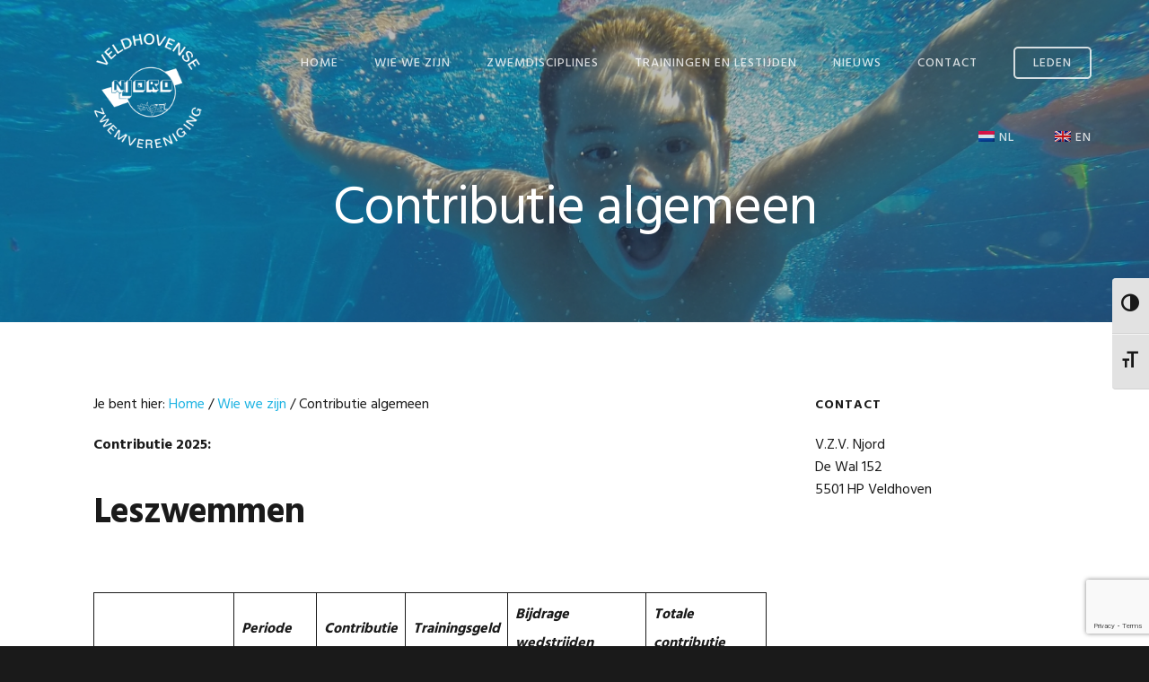

--- FILE ---
content_type: text/html; charset=UTF-8
request_url: https://www.vzvnjord.nl/zwemmen-veldhoven/contributie-algemeen/
body_size: 14407
content:
<!DOCTYPE html>
<html lang="nl-NL">
<head >
<meta charset="UTF-8" />
<meta name="viewport" content="width=device-width, initial-scale=1" />
<style>
#wpadminbar #wp-admin-bar-wsm_free_top_button .ab-icon:before {
	content: "\f239";
	color: #FF9800;
	top: 3px;
}
</style><meta name='robots' content='index, follow, max-image-preview:large, max-snippet:-1, max-video-preview:-1' />
	<style>img:is([sizes="auto" i], [sizes^="auto," i]) { contain-intrinsic-size: 3000px 1500px }</style>
	
	<!-- This site is optimized with the Yoast SEO plugin v25.0 - https://yoast.com/wordpress/plugins/seo/ -->
	<title>Contributie algemeen - Zwemmen in Veldhoven</title>
	<link rel="canonical" href="https://www.vzvnjord.nl/zwemmen-veldhoven/contributie-algemeen/" />
	<meta property="og:locale" content="nl_NL" />
	<meta property="og:type" content="article" />
	<meta property="og:title" content="Contributie algemeen - Zwemmen in Veldhoven" />
	<meta property="og:description" content="Contributie 2025: Leszwemmen Periode Contributie Trainingsgeld Bijdrage wedstrijden Totale contributie Leszwemmen Kwartaal € 65,00 € 65,00 Inschrijfgeld Eenmalig € 5,00 € 5,00 Bijdrage materialen Eenmalig € 15,00 € 15,00 Diplomazwemmen Per diploma € 9,00 € 9,00 Wedstrijdzwemmen Periode Contributie Trainingsgeld Bijdrage wedstrijden Totale contributie Wedstrijdzwemmen alleen trainen Kwartaal € 65,00 € 15,00 € 80,00 Wedstrijdzwemmen [&hellip;]" />
	<meta property="og:url" content="https://www.vzvnjord.nl/zwemmen-veldhoven/contributie-algemeen/" />
	<meta property="og:site_name" content="Zwemmen in Veldhoven" />
	<meta property="article:publisher" content="https://nl-nl.facebook.com/vzvnjord/" />
	<meta property="article:modified_time" content="2025-10-16T14:09:41+00:00" />
	<meta property="og:image" content="https://www.vzvnjord.nl/wp-content/uploads/2019/06/summertime-1845227_1920_web.jpg" />
	<meta property="og:image:width" content="1348" />
	<meta property="og:image:height" content="369" />
	<meta property="og:image:type" content="image/jpeg" />
	<meta name="twitter:card" content="summary_large_image" />
	<meta name="twitter:label1" content="Geschatte leestijd" />
	<meta name="twitter:data1" content="3 minuten" />
	<script type="application/ld+json" class="yoast-schema-graph">{"@context":"https://schema.org","@graph":[{"@type":"WebPage","@id":"https://www.vzvnjord.nl/zwemmen-veldhoven/contributie-algemeen/","url":"https://www.vzvnjord.nl/zwemmen-veldhoven/contributie-algemeen/","name":"Contributie algemeen - Zwemmen in Veldhoven","isPartOf":{"@id":"https://www.vzvnjord.nl/#website"},"primaryImageOfPage":{"@id":"https://www.vzvnjord.nl/zwemmen-veldhoven/contributie-algemeen/#primaryimage"},"image":{"@id":"https://www.vzvnjord.nl/zwemmen-veldhoven/contributie-algemeen/#primaryimage"},"thumbnailUrl":"https://www.vzvnjord.nl/wp-content/uploads/2019/06/summertime-1845227_1920_web.jpg","datePublished":"2019-06-21T08:24:30+00:00","dateModified":"2025-10-16T14:09:41+00:00","breadcrumb":{"@id":"https://www.vzvnjord.nl/zwemmen-veldhoven/contributie-algemeen/#breadcrumb"},"inLanguage":"nl-NL","potentialAction":[{"@type":"ReadAction","target":["https://www.vzvnjord.nl/zwemmen-veldhoven/contributie-algemeen/"]}]},{"@type":"ImageObject","inLanguage":"nl-NL","@id":"https://www.vzvnjord.nl/zwemmen-veldhoven/contributie-algemeen/#primaryimage","url":"https://www.vzvnjord.nl/wp-content/uploads/2019/06/summertime-1845227_1920_web.jpg","contentUrl":"https://www.vzvnjord.nl/wp-content/uploads/2019/06/summertime-1845227_1920_web.jpg","width":1348,"height":369},{"@type":"BreadcrumbList","@id":"https://www.vzvnjord.nl/zwemmen-veldhoven/contributie-algemeen/#breadcrumb","itemListElement":[{"@type":"ListItem","position":1,"name":"Home","item":"https://www.vzvnjord.nl/"},{"@type":"ListItem","position":2,"name":"Wie we zijn","item":"https://www.vzvnjord.nl/zwemmen-veldhoven/"},{"@type":"ListItem","position":3,"name":"Contributie algemeen"}]},{"@type":"WebSite","@id":"https://www.vzvnjord.nl/#website","url":"https://www.vzvnjord.nl/","name":"Zwemmen in Veldhoven","description":"V.Z.V. Njord","publisher":{"@id":"https://www.vzvnjord.nl/#organization"},"potentialAction":[{"@type":"SearchAction","target":{"@type":"EntryPoint","urlTemplate":"https://www.vzvnjord.nl/?s={search_term_string}"},"query-input":{"@type":"PropertyValueSpecification","valueRequired":true,"valueName":"search_term_string"}}],"inLanguage":"nl-NL"},{"@type":"Organization","@id":"https://www.vzvnjord.nl/#organization","name":"V.Z.V. Njord","url":"https://www.vzvnjord.nl/","logo":{"@type":"ImageObject","inLanguage":"nl-NL","@id":"https://www.vzvnjord.nl/#/schema/logo/image/","url":"https://www.vzvnjord.nl/wp-content/uploads/2025/11/cropped-Logo-veldhovense-zwemvereniging512.png","contentUrl":"https://www.vzvnjord.nl/wp-content/uploads/2025/11/cropped-Logo-veldhovense-zwemvereniging512.png","width":512,"height":512,"caption":"V.Z.V. Njord"},"image":{"@id":"https://www.vzvnjord.nl/#/schema/logo/image/"},"sameAs":["https://nl-nl.facebook.com/vzvnjord/"]}]}</script>
	<!-- / Yoast SEO plugin. -->


<link rel='dns-prefetch' href='//maxcdn.bootstrapcdn.com' />
<link rel='dns-prefetch' href='//fonts.googleapis.com' />
<link rel='dns-prefetch' href='//code.ionicframework.com' />
<link rel="alternate" type="application/rss+xml" title="Zwemmen in Veldhoven &raquo; feed" href="https://www.vzvnjord.nl/feed/" />
<link rel="alternate" type="application/rss+xml" title="Zwemmen in Veldhoven &raquo; reacties feed" href="https://www.vzvnjord.nl/comments/feed/" />
		<!-- This site uses the Google Analytics by ExactMetrics plugin v8.5.3 - Using Analytics tracking - https://www.exactmetrics.com/ -->
		<!-- Opmerking: ExactMetrics is momenteel niet geconfigureerd op deze site. De site eigenaar moet authenticeren met Google Analytics in de ExactMetrics instellingen scherm. -->
					<!-- No tracking code set -->
				<!-- / Google Analytics by ExactMetrics -->
		<script type="text/javascript">
/* <![CDATA[ */
window._wpemojiSettings = {"baseUrl":"https:\/\/s.w.org\/images\/core\/emoji\/16.0.1\/72x72\/","ext":".png","svgUrl":"https:\/\/s.w.org\/images\/core\/emoji\/16.0.1\/svg\/","svgExt":".svg","source":{"concatemoji":"https:\/\/www.vzvnjord.nl\/wp-includes\/js\/wp-emoji-release.min.js?ver=6.8.3"}};
/*! This file is auto-generated */
!function(s,n){var o,i,e;function c(e){try{var t={supportTests:e,timestamp:(new Date).valueOf()};sessionStorage.setItem(o,JSON.stringify(t))}catch(e){}}function p(e,t,n){e.clearRect(0,0,e.canvas.width,e.canvas.height),e.fillText(t,0,0);var t=new Uint32Array(e.getImageData(0,0,e.canvas.width,e.canvas.height).data),a=(e.clearRect(0,0,e.canvas.width,e.canvas.height),e.fillText(n,0,0),new Uint32Array(e.getImageData(0,0,e.canvas.width,e.canvas.height).data));return t.every(function(e,t){return e===a[t]})}function u(e,t){e.clearRect(0,0,e.canvas.width,e.canvas.height),e.fillText(t,0,0);for(var n=e.getImageData(16,16,1,1),a=0;a<n.data.length;a++)if(0!==n.data[a])return!1;return!0}function f(e,t,n,a){switch(t){case"flag":return n(e,"\ud83c\udff3\ufe0f\u200d\u26a7\ufe0f","\ud83c\udff3\ufe0f\u200b\u26a7\ufe0f")?!1:!n(e,"\ud83c\udde8\ud83c\uddf6","\ud83c\udde8\u200b\ud83c\uddf6")&&!n(e,"\ud83c\udff4\udb40\udc67\udb40\udc62\udb40\udc65\udb40\udc6e\udb40\udc67\udb40\udc7f","\ud83c\udff4\u200b\udb40\udc67\u200b\udb40\udc62\u200b\udb40\udc65\u200b\udb40\udc6e\u200b\udb40\udc67\u200b\udb40\udc7f");case"emoji":return!a(e,"\ud83e\udedf")}return!1}function g(e,t,n,a){var r="undefined"!=typeof WorkerGlobalScope&&self instanceof WorkerGlobalScope?new OffscreenCanvas(300,150):s.createElement("canvas"),o=r.getContext("2d",{willReadFrequently:!0}),i=(o.textBaseline="top",o.font="600 32px Arial",{});return e.forEach(function(e){i[e]=t(o,e,n,a)}),i}function t(e){var t=s.createElement("script");t.src=e,t.defer=!0,s.head.appendChild(t)}"undefined"!=typeof Promise&&(o="wpEmojiSettingsSupports",i=["flag","emoji"],n.supports={everything:!0,everythingExceptFlag:!0},e=new Promise(function(e){s.addEventListener("DOMContentLoaded",e,{once:!0})}),new Promise(function(t){var n=function(){try{var e=JSON.parse(sessionStorage.getItem(o));if("object"==typeof e&&"number"==typeof e.timestamp&&(new Date).valueOf()<e.timestamp+604800&&"object"==typeof e.supportTests)return e.supportTests}catch(e){}return null}();if(!n){if("undefined"!=typeof Worker&&"undefined"!=typeof OffscreenCanvas&&"undefined"!=typeof URL&&URL.createObjectURL&&"undefined"!=typeof Blob)try{var e="postMessage("+g.toString()+"("+[JSON.stringify(i),f.toString(),p.toString(),u.toString()].join(",")+"));",a=new Blob([e],{type:"text/javascript"}),r=new Worker(URL.createObjectURL(a),{name:"wpTestEmojiSupports"});return void(r.onmessage=function(e){c(n=e.data),r.terminate(),t(n)})}catch(e){}c(n=g(i,f,p,u))}t(n)}).then(function(e){for(var t in e)n.supports[t]=e[t],n.supports.everything=n.supports.everything&&n.supports[t],"flag"!==t&&(n.supports.everythingExceptFlag=n.supports.everythingExceptFlag&&n.supports[t]);n.supports.everythingExceptFlag=n.supports.everythingExceptFlag&&!n.supports.flag,n.DOMReady=!1,n.readyCallback=function(){n.DOMReady=!0}}).then(function(){return e}).then(function(){var e;n.supports.everything||(n.readyCallback(),(e=n.source||{}).concatemoji?t(e.concatemoji):e.wpemoji&&e.twemoji&&(t(e.twemoji),t(e.wpemoji)))}))}((window,document),window._wpemojiSettings);
/* ]]> */
</script>
<link rel='stylesheet' id='showcase-pro-css' href='https://www.vzvnjord.nl/wp-content/themes/showcase-pro/style.css?ver=1736929454' type='text/css' media='all' />
<style id='wp-emoji-styles-inline-css' type='text/css'>

	img.wp-smiley, img.emoji {
		display: inline !important;
		border: none !important;
		box-shadow: none !important;
		height: 1em !important;
		width: 1em !important;
		margin: 0 0.07em !important;
		vertical-align: -0.1em !important;
		background: none !important;
		padding: 0 !important;
	}
</style>
<link rel='stylesheet' id='wp-block-library-css' href='https://www.vzvnjord.nl/wp-includes/css/dist/block-library/style.min.css?ver=6.8.3' type='text/css' media='all' />
<style id='classic-theme-styles-inline-css' type='text/css'>
/*! This file is auto-generated */
.wp-block-button__link{color:#fff;background-color:#32373c;border-radius:9999px;box-shadow:none;text-decoration:none;padding:calc(.667em + 2px) calc(1.333em + 2px);font-size:1.125em}.wp-block-file__button{background:#32373c;color:#fff;text-decoration:none}
</style>
<style id='global-styles-inline-css' type='text/css'>
:root{--wp--preset--aspect-ratio--square: 1;--wp--preset--aspect-ratio--4-3: 4/3;--wp--preset--aspect-ratio--3-4: 3/4;--wp--preset--aspect-ratio--3-2: 3/2;--wp--preset--aspect-ratio--2-3: 2/3;--wp--preset--aspect-ratio--16-9: 16/9;--wp--preset--aspect-ratio--9-16: 9/16;--wp--preset--color--black: #000000;--wp--preset--color--cyan-bluish-gray: #abb8c3;--wp--preset--color--white: #ffffff;--wp--preset--color--pale-pink: #f78da7;--wp--preset--color--vivid-red: #cf2e2e;--wp--preset--color--luminous-vivid-orange: #ff6900;--wp--preset--color--luminous-vivid-amber: #fcb900;--wp--preset--color--light-green-cyan: #7bdcb5;--wp--preset--color--vivid-green-cyan: #00d084;--wp--preset--color--pale-cyan-blue: #8ed1fc;--wp--preset--color--vivid-cyan-blue: #0693e3;--wp--preset--color--vivid-purple: #9b51e0;--wp--preset--gradient--vivid-cyan-blue-to-vivid-purple: linear-gradient(135deg,rgba(6,147,227,1) 0%,rgb(155,81,224) 100%);--wp--preset--gradient--light-green-cyan-to-vivid-green-cyan: linear-gradient(135deg,rgb(122,220,180) 0%,rgb(0,208,130) 100%);--wp--preset--gradient--luminous-vivid-amber-to-luminous-vivid-orange: linear-gradient(135deg,rgba(252,185,0,1) 0%,rgba(255,105,0,1) 100%);--wp--preset--gradient--luminous-vivid-orange-to-vivid-red: linear-gradient(135deg,rgba(255,105,0,1) 0%,rgb(207,46,46) 100%);--wp--preset--gradient--very-light-gray-to-cyan-bluish-gray: linear-gradient(135deg,rgb(238,238,238) 0%,rgb(169,184,195) 100%);--wp--preset--gradient--cool-to-warm-spectrum: linear-gradient(135deg,rgb(74,234,220) 0%,rgb(151,120,209) 20%,rgb(207,42,186) 40%,rgb(238,44,130) 60%,rgb(251,105,98) 80%,rgb(254,248,76) 100%);--wp--preset--gradient--blush-light-purple: linear-gradient(135deg,rgb(255,206,236) 0%,rgb(152,150,240) 100%);--wp--preset--gradient--blush-bordeaux: linear-gradient(135deg,rgb(254,205,165) 0%,rgb(254,45,45) 50%,rgb(107,0,62) 100%);--wp--preset--gradient--luminous-dusk: linear-gradient(135deg,rgb(255,203,112) 0%,rgb(199,81,192) 50%,rgb(65,88,208) 100%);--wp--preset--gradient--pale-ocean: linear-gradient(135deg,rgb(255,245,203) 0%,rgb(182,227,212) 50%,rgb(51,167,181) 100%);--wp--preset--gradient--electric-grass: linear-gradient(135deg,rgb(202,248,128) 0%,rgb(113,206,126) 100%);--wp--preset--gradient--midnight: linear-gradient(135deg,rgb(2,3,129) 0%,rgb(40,116,252) 100%);--wp--preset--font-size--small: 13px;--wp--preset--font-size--medium: 20px;--wp--preset--font-size--large: 36px;--wp--preset--font-size--x-large: 42px;--wp--preset--spacing--20: 0.44rem;--wp--preset--spacing--30: 0.67rem;--wp--preset--spacing--40: 1rem;--wp--preset--spacing--50: 1.5rem;--wp--preset--spacing--60: 2.25rem;--wp--preset--spacing--70: 3.38rem;--wp--preset--spacing--80: 5.06rem;--wp--preset--shadow--natural: 6px 6px 9px rgba(0, 0, 0, 0.2);--wp--preset--shadow--deep: 12px 12px 50px rgba(0, 0, 0, 0.4);--wp--preset--shadow--sharp: 6px 6px 0px rgba(0, 0, 0, 0.2);--wp--preset--shadow--outlined: 6px 6px 0px -3px rgba(255, 255, 255, 1), 6px 6px rgba(0, 0, 0, 1);--wp--preset--shadow--crisp: 6px 6px 0px rgba(0, 0, 0, 1);}:where(.is-layout-flex){gap: 0.5em;}:where(.is-layout-grid){gap: 0.5em;}body .is-layout-flex{display: flex;}.is-layout-flex{flex-wrap: wrap;align-items: center;}.is-layout-flex > :is(*, div){margin: 0;}body .is-layout-grid{display: grid;}.is-layout-grid > :is(*, div){margin: 0;}:where(.wp-block-columns.is-layout-flex){gap: 2em;}:where(.wp-block-columns.is-layout-grid){gap: 2em;}:where(.wp-block-post-template.is-layout-flex){gap: 1.25em;}:where(.wp-block-post-template.is-layout-grid){gap: 1.25em;}.has-black-color{color: var(--wp--preset--color--black) !important;}.has-cyan-bluish-gray-color{color: var(--wp--preset--color--cyan-bluish-gray) !important;}.has-white-color{color: var(--wp--preset--color--white) !important;}.has-pale-pink-color{color: var(--wp--preset--color--pale-pink) !important;}.has-vivid-red-color{color: var(--wp--preset--color--vivid-red) !important;}.has-luminous-vivid-orange-color{color: var(--wp--preset--color--luminous-vivid-orange) !important;}.has-luminous-vivid-amber-color{color: var(--wp--preset--color--luminous-vivid-amber) !important;}.has-light-green-cyan-color{color: var(--wp--preset--color--light-green-cyan) !important;}.has-vivid-green-cyan-color{color: var(--wp--preset--color--vivid-green-cyan) !important;}.has-pale-cyan-blue-color{color: var(--wp--preset--color--pale-cyan-blue) !important;}.has-vivid-cyan-blue-color{color: var(--wp--preset--color--vivid-cyan-blue) !important;}.has-vivid-purple-color{color: var(--wp--preset--color--vivid-purple) !important;}.has-black-background-color{background-color: var(--wp--preset--color--black) !important;}.has-cyan-bluish-gray-background-color{background-color: var(--wp--preset--color--cyan-bluish-gray) !important;}.has-white-background-color{background-color: var(--wp--preset--color--white) !important;}.has-pale-pink-background-color{background-color: var(--wp--preset--color--pale-pink) !important;}.has-vivid-red-background-color{background-color: var(--wp--preset--color--vivid-red) !important;}.has-luminous-vivid-orange-background-color{background-color: var(--wp--preset--color--luminous-vivid-orange) !important;}.has-luminous-vivid-amber-background-color{background-color: var(--wp--preset--color--luminous-vivid-amber) !important;}.has-light-green-cyan-background-color{background-color: var(--wp--preset--color--light-green-cyan) !important;}.has-vivid-green-cyan-background-color{background-color: var(--wp--preset--color--vivid-green-cyan) !important;}.has-pale-cyan-blue-background-color{background-color: var(--wp--preset--color--pale-cyan-blue) !important;}.has-vivid-cyan-blue-background-color{background-color: var(--wp--preset--color--vivid-cyan-blue) !important;}.has-vivid-purple-background-color{background-color: var(--wp--preset--color--vivid-purple) !important;}.has-black-border-color{border-color: var(--wp--preset--color--black) !important;}.has-cyan-bluish-gray-border-color{border-color: var(--wp--preset--color--cyan-bluish-gray) !important;}.has-white-border-color{border-color: var(--wp--preset--color--white) !important;}.has-pale-pink-border-color{border-color: var(--wp--preset--color--pale-pink) !important;}.has-vivid-red-border-color{border-color: var(--wp--preset--color--vivid-red) !important;}.has-luminous-vivid-orange-border-color{border-color: var(--wp--preset--color--luminous-vivid-orange) !important;}.has-luminous-vivid-amber-border-color{border-color: var(--wp--preset--color--luminous-vivid-amber) !important;}.has-light-green-cyan-border-color{border-color: var(--wp--preset--color--light-green-cyan) !important;}.has-vivid-green-cyan-border-color{border-color: var(--wp--preset--color--vivid-green-cyan) !important;}.has-pale-cyan-blue-border-color{border-color: var(--wp--preset--color--pale-cyan-blue) !important;}.has-vivid-cyan-blue-border-color{border-color: var(--wp--preset--color--vivid-cyan-blue) !important;}.has-vivid-purple-border-color{border-color: var(--wp--preset--color--vivid-purple) !important;}.has-vivid-cyan-blue-to-vivid-purple-gradient-background{background: var(--wp--preset--gradient--vivid-cyan-blue-to-vivid-purple) !important;}.has-light-green-cyan-to-vivid-green-cyan-gradient-background{background: var(--wp--preset--gradient--light-green-cyan-to-vivid-green-cyan) !important;}.has-luminous-vivid-amber-to-luminous-vivid-orange-gradient-background{background: var(--wp--preset--gradient--luminous-vivid-amber-to-luminous-vivid-orange) !important;}.has-luminous-vivid-orange-to-vivid-red-gradient-background{background: var(--wp--preset--gradient--luminous-vivid-orange-to-vivid-red) !important;}.has-very-light-gray-to-cyan-bluish-gray-gradient-background{background: var(--wp--preset--gradient--very-light-gray-to-cyan-bluish-gray) !important;}.has-cool-to-warm-spectrum-gradient-background{background: var(--wp--preset--gradient--cool-to-warm-spectrum) !important;}.has-blush-light-purple-gradient-background{background: var(--wp--preset--gradient--blush-light-purple) !important;}.has-blush-bordeaux-gradient-background{background: var(--wp--preset--gradient--blush-bordeaux) !important;}.has-luminous-dusk-gradient-background{background: var(--wp--preset--gradient--luminous-dusk) !important;}.has-pale-ocean-gradient-background{background: var(--wp--preset--gradient--pale-ocean) !important;}.has-electric-grass-gradient-background{background: var(--wp--preset--gradient--electric-grass) !important;}.has-midnight-gradient-background{background: var(--wp--preset--gradient--midnight) !important;}.has-small-font-size{font-size: var(--wp--preset--font-size--small) !important;}.has-medium-font-size{font-size: var(--wp--preset--font-size--medium) !important;}.has-large-font-size{font-size: var(--wp--preset--font-size--large) !important;}.has-x-large-font-size{font-size: var(--wp--preset--font-size--x-large) !important;}
:where(.wp-block-post-template.is-layout-flex){gap: 1.25em;}:where(.wp-block-post-template.is-layout-grid){gap: 1.25em;}
:where(.wp-block-columns.is-layout-flex){gap: 2em;}:where(.wp-block-columns.is-layout-grid){gap: 2em;}
:root :where(.wp-block-pullquote){font-size: 1.5em;line-height: 1.6;}
</style>
<link rel='stylesheet' id='contact-form-7-css' href='https://www.vzvnjord.nl/wp-content/plugins/contact-form-7/includes/css/styles.css?ver=6.1.3' type='text/css' media='all' />
<link rel='stylesheet' id='DSCF7-front-css-css' href='https://www.vzvnjord.nl/wp-content/plugins/digital-signature-for-contact-form-7/assets/css/front.css?ver=1.0.0' type='text/css' media='all' />
<link rel='stylesheet' id='ui-font-css' href='https://www.vzvnjord.nl/wp-content/plugins/wp-accessibility/toolbar/fonts/css/a11y-toolbar.css?ver=2.2.6' type='text/css' media='all' />
<link rel='stylesheet' id='wpa-toolbar-css' href='https://www.vzvnjord.nl/wp-content/plugins/wp-accessibility/toolbar/css/a11y.css?ver=2.2.6' type='text/css' media='all' />
<link rel='stylesheet' id='ui-fontsize.css-css' href='https://www.vzvnjord.nl/wp-content/plugins/wp-accessibility/toolbar/css/a11y-fontsize.css?ver=2.2.6' type='text/css' media='all' />
<style id='ui-fontsize.css-inline-css' type='text/css'>
html { --wpa-font-size: clamp( 24px, 1.5rem, 36px ); --wpa-h1-size : clamp( 48px, 3rem, 72px ); --wpa-h2-size : clamp( 40px, 2.5rem, 60px ); --wpa-h3-size : clamp( 32px, 2rem, 48px ); --wpa-h4-size : clamp( 28px, 1.75rem, 42px ); --wpa-sub-list-size: 1.1em; --wpa-sub-sub-list-size: 1em; } 
</style>
<link rel='stylesheet' id='wpa-style-css' href='https://www.vzvnjord.nl/wp-content/plugins/wp-accessibility/css/wpa-style.css?ver=2.2.6' type='text/css' media='all' />
<style id='wpa-style-inline-css' type='text/css'>
:root { --admin-bar-top : 7px; }
</style>
<link rel='stylesheet' id='wsm-style-css' href='https://www.vzvnjord.nl/wp-content/plugins/wp-stats-manager/css/style.css?ver=1.2' type='text/css' media='all' />
<link rel='stylesheet' id='cff-css' href='https://www.vzvnjord.nl/wp-content/plugins/custom-facebook-feed/assets/css/cff-style.min.css?ver=4.3.0' type='text/css' media='all' />
<link rel='stylesheet' id='sb-font-awesome-css' href='https://maxcdn.bootstrapcdn.com/font-awesome/4.7.0/css/font-awesome.min.css?ver=6.8.3' type='text/css' media='all' />
<link rel='stylesheet' id='trp-language-switcher-style-css' href='https://www.vzvnjord.nl/wp-content/plugins/translatepress-multilingual/assets/css/trp-language-switcher.css?ver=2.9.13' type='text/css' media='all' />
<link rel='stylesheet' id='google-fonts-css' href='//fonts.googleapis.com/css?family=Hind%3A400%2C300%2C500%2C600%2C700&#038;ver=6.8.3' type='text/css' media='all' />
<link rel='stylesheet' id='ionicons-css' href='//code.ionicframework.com/ionicons/2.0.1/css/ionicons.min.css?ver=6.8.3' type='text/css' media='all' />
<link rel='stylesheet' id='simple-social-icons-font-css' href='https://www.vzvnjord.nl/wp-content/plugins/simple-social-icons/css/style.css?ver=3.0.2' type='text/css' media='all' />
<link rel='stylesheet' id='cf7cf-style-css' href='https://www.vzvnjord.nl/wp-content/plugins/cf7-conditional-fields/style.css?ver=2.6.6' type='text/css' media='all' />
<script type="text/javascript" src="https://www.vzvnjord.nl/wp-includes/js/jquery/jquery.min.js?ver=3.7.1" id="jquery-core-js"></script>
<script type="text/javascript" src="https://www.vzvnjord.nl/wp-includes/js/jquery/jquery-migrate.min.js?ver=3.4.1" id="jquery-migrate-js"></script>
<script type="text/javascript" src="https://www.vzvnjord.nl/wp-content/plugins/digital-signature-for-contact-form-7/assets/js/digital_signature_pad.js?ver=1.0.0" id="DSCF7-jquery-sign-js-js"></script>
<link rel="https://api.w.org/" href="https://www.vzvnjord.nl/wp-json/" /><link rel="alternate" title="JSON" type="application/json" href="https://www.vzvnjord.nl/wp-json/wp/v2/pages/953" /><link rel="EditURI" type="application/rsd+xml" title="RSD" href="https://www.vzvnjord.nl/xmlrpc.php?rsd" />
<meta name="generator" content="WordPress 6.8.3" />
<link rel='shortlink' href='https://www.vzvnjord.nl/?p=953' />
<link rel="alternate" title="oEmbed (JSON)" type="application/json+oembed" href="https://www.vzvnjord.nl/wp-json/oembed/1.0/embed?url=https%3A%2F%2Fwww.vzvnjord.nl%2Fzwemmen-veldhoven%2Fcontributie-algemeen%2F" />
<link rel="alternate" title="oEmbed (XML)" type="text/xml+oembed" href="https://www.vzvnjord.nl/wp-json/oembed/1.0/embed?url=https%3A%2F%2Fwww.vzvnjord.nl%2Fzwemmen-veldhoven%2Fcontributie-algemeen%2F&#038;format=xml" />
	   
    <!-- Wordpress Stats Manager -->
    <script type="text/javascript">
          var _wsm = _wsm || [];
           _wsm.push(['trackPageView']);
           _wsm.push(['enableLinkTracking']);
           _wsm.push(['enableHeartBeatTimer']);
          (function() {
            var u="https://www.vzvnjord.nl/wp-content/plugins/wp-stats-manager/";
            _wsm.push(['setUrlReferrer', ""]);
            _wsm.push(['setTrackerUrl',"https://www.vzvnjord.nl/?wmcAction=wmcTrack"]);
            _wsm.push(['setSiteId', "1"]);
            _wsm.push(['setPageId', "953"]);
            _wsm.push(['setWpUserId', "0"]);           
            var d=document, g=d.createElement('script'), s=d.getElementsByTagName('script')[0];
            g.type='text/javascript'; g.async=true; g.defer=true; g.src=u+'js/wsm_new.js'; s.parentNode.insertBefore(g,s);
          })();
    </script>
    <!-- End Wordpress Stats Manager Code -->
      <link rel="alternate" hreflang="nl-NL" href="https://www.vzvnjord.nl/zwemmen-veldhoven/contributie-algemeen/"/>
<link rel="alternate" hreflang="en-GB" href="https://www.vzvnjord.nl/en/zwemmen-veldhoven/contributie-algemeen/"/>
<link rel="alternate" hreflang="nl" href="https://www.vzvnjord.nl/zwemmen-veldhoven/contributie-algemeen/"/>
<link rel="alternate" hreflang="en" href="https://www.vzvnjord.nl/en/zwemmen-veldhoven/contributie-algemeen/"/>
<style type="text/css">.site-title a { background: url(https://www.vzvnjord.nl/wp-content/uploads/2025/11/cropped-cropped-Logo-veldhovense-zwemvereniging512.png) no-repeat !important; }</style>
<link rel="icon" href="https://www.vzvnjord.nl/wp-content/uploads/2025/11/cropped-Logo-veldhovense-zwemvereniging512-32x32.png" sizes="32x32" />
<link rel="icon" href="https://www.vzvnjord.nl/wp-content/uploads/2025/11/cropped-Logo-veldhovense-zwemvereniging512-192x192.png" sizes="192x192" />
<link rel="apple-touch-icon" href="https://www.vzvnjord.nl/wp-content/uploads/2025/11/cropped-Logo-veldhovense-zwemvereniging512-180x180.png" />
<meta name="msapplication-TileImage" content="https://www.vzvnjord.nl/wp-content/uploads/2025/11/cropped-Logo-veldhovense-zwemvereniging512-270x270.png" />
</head>
<body class="wp-singular page-template-default page page-id-953 page-child parent-pageid-47 wp-theme-genesis wp-child-theme-showcase-pro translatepress-nl_NL metaslider-plugin custom-header header-image header-full-width content-sidebar genesis-breadcrumbs-visible genesis-footer-widgets-visible with-page-header"><div class="site-container"><ul class="genesis-skip-link"><li><a href="#genesis-nav-primary" class="screen-reader-shortcut"> Spring naar de hoofdnavigatie</a></li><li><a href="#genesis-content" class="screen-reader-shortcut"> Door naar de hoofd inhoud</a></li><li><a href="#genesis-sidebar-primary" class="screen-reader-shortcut"> Spring naar de eerste sidebar</a></li><li><a href="#genesis-footer-widgets" class="screen-reader-shortcut"> Spring naar de voettekst</a></li></ul><header class="site-header"><div class="wrap"><div class="title-area"><p class="site-title"><a href="https://www.vzvnjord.nl/">Zwemmen in Veldhoven</a></p><p class="site-description">V.Z.V. Njord</p></div><nav class="nav-primary" aria-label="Hoofd" id="genesis-nav-primary"><ul id="menu-hoofdmenu" class="menu genesis-nav-menu menu-primary js-superfish"><li id="menu-item-40" class="menu-item menu-item-type-custom menu-item-object-custom menu-item-home menu-item-40"><a href="http://www.vzvnjord.nl/"><span >Home</span></a></li>
<li id="menu-item-52" class="menu-item menu-item-type-post_type menu-item-object-page current-page-ancestor current-menu-ancestor current-menu-parent current-page-parent current_page_parent current_page_ancestor menu-item-has-children menu-item-52"><a href="https://www.vzvnjord.nl/zwemmen-veldhoven/"><span >Wie we zijn</span></a>
<ul class="sub-menu">
	<li id="menu-item-114" class="menu-item menu-item-type-post_type menu-item-object-page menu-item-114"><a href="https://www.vzvnjord.nl/zwemmen-veldhoven/bestuur-en-commissies/"><span >Bestuur en commissies</span></a></li>
	<li id="menu-item-109" class="menu-item menu-item-type-post_type menu-item-object-page menu-item-109"><a href="https://www.vzvnjord.nl/zwemmen-veldhoven/vacatures/"><span >Vacatures</span></a></li>
	<li id="menu-item-956" class="menu-item menu-item-type-post_type menu-item-object-page current-menu-item page_item page-item-953 current_page_item menu-item-956"><a href="https://www.vzvnjord.nl/zwemmen-veldhoven/contributie-algemeen/" aria-current="page"><span >Contributie algemeen</span></a></li>
	<li id="menu-item-1335" class="menu-item menu-item-type-custom menu-item-object-custom menu-item-1335"><a target="_blank" href="https://www.intersporteindhoven.nl/vzvnjord/"><span >Kleding</span></a></li>
	<li id="menu-item-112" class="menu-item menu-item-type-post_type menu-item-object-page menu-item-112"><a href="https://www.vzvnjord.nl/zwemmen-veldhoven/sporten-en-intimidatie/"><span >Sporten en intimidatie</span></a></li>
	<li id="menu-item-110" class="menu-item menu-item-type-post_type menu-item-object-page menu-item-110"><a href="https://www.vzvnjord.nl/zwemmen-veldhoven/formulieren/"><span >Formulieren</span></a></li>
	<li id="menu-item-493" class="menu-item menu-item-type-post_type menu-item-object-page menu-item-493"><a href="https://www.vzvnjord.nl/zwemmen-veldhoven/links/"><span >Links</span></a></li>
	<li id="menu-item-1467" class="menu-item menu-item-type-post_type menu-item-object-page menu-item-1467"><a href="https://www.vzvnjord.nl/zwemmen-veldhoven/downloads/"><span >Downloads</span></a></li>
</ul>
</li>
<li id="menu-item-161" class="menu-item menu-item-type-custom menu-item-object-custom menu-item-has-children menu-item-161"><a href="#"><span >Zwemdisciplines</span></a>
<ul class="sub-menu">
	<li id="menu-item-702" class="menu-item menu-item-type-post_type menu-item-object-page menu-item-702"><a href="https://www.vzvnjord.nl/zwemdisciplines/leszwemmen-voor-iedereen-in-veldhoven-en-omgeving/"><span >Leszwemmen</span></a></li>
	<li id="menu-item-46" class="menu-item menu-item-type-post_type menu-item-object-page menu-item-46"><a href="https://www.vzvnjord.nl/zwemdisciplines/onderwaterhockey/"><span >Onderwaterhockey</span></a></li>
	<li id="menu-item-45" class="menu-item menu-item-type-post_type menu-item-object-page menu-item-has-children menu-item-45"><a href="https://www.vzvnjord.nl/zwemdisciplines/waterpolo-daar-word-je-sterk-van/"><span >Waterpolo</span></a>
	<ul class="sub-menu">
		<li id="menu-item-126" class="menu-item menu-item-type-post_type menu-item-object-page menu-item-126"><a href="https://www.vzvnjord.nl/zwemdisciplines/waterpolo-daar-word-je-sterk-van/minipolo/"><span >Zwempolo</span></a></li>
	</ul>
</li>
	<li id="menu-item-44" class="menu-item menu-item-type-post_type menu-item-object-page menu-item-44"><a href="https://www.vzvnjord.nl/zwemdisciplines/wedstrijdzwemmen/"><span >Wedstrijdzwemmen</span></a></li>
	<li id="menu-item-3080" class="menu-item menu-item-type-post_type menu-item-object-page menu-item-3080"><a href="https://www.vzvnjord.nl/zwemdisciplines/wedstrijdzwemmen/masters/"><span >Masters en Trimzwemmen</span></a></li>
	<li id="menu-item-3081" class="menu-item menu-item-type-post_type menu-item-object-page menu-item-3081"><a href="https://www.vzvnjord.nl/zwemdisciplines/wedstrijdzwemmen/open-water-zwemmen/"><span >Open water zwemmen</span></a></li>
</ul>
</li>
<li id="menu-item-495" class="menu-item menu-item-type-custom menu-item-object-custom menu-item-has-children menu-item-495"><a href="#"><span >Trainingen en Lestijden</span></a>
<ul class="sub-menu">
	<li id="menu-item-3048" class="menu-item menu-item-type-post_type menu-item-object-post menu-item-3048"><a href="https://www.vzvnjord.nl/trainingstijden-onderwaterhockey/"><span >onderwaterhockey</span></a></li>
	<li id="menu-item-3047" class="menu-item menu-item-type-post_type menu-item-object-post menu-item-3047"><a href="https://www.vzvnjord.nl/trainingstijden-waterpolo/"><span >waterpolo</span></a></li>
	<li id="menu-item-3050" class="menu-item menu-item-type-post_type menu-item-object-post menu-item-3050"><a href="https://www.vzvnjord.nl/lestijden/"><span >Leszwemmen</span></a></li>
	<li id="menu-item-3049" class="menu-item menu-item-type-post_type menu-item-object-post menu-item-3049"><a href="https://www.vzvnjord.nl/trainingstijden-wedstrijdzwemmen/"><span >wedstrijdzwemmen, masters en trimzwemmen</span></a></li>
</ul>
</li>
<li id="menu-item-51" class="menu-item menu-item-type-post_type menu-item-object-page menu-item-51"><a href="https://www.vzvnjord.nl/nieuws/"><span >Nieuws</span></a></li>
<li id="menu-item-55" class="menu-item menu-item-type-post_type menu-item-object-page menu-item-55"><a href="https://www.vzvnjord.nl/contact/"><span >Contact</span></a></li>
<li id="menu-item-82" class="highlight menu-item menu-item-type-post_type menu-item-object-page menu-item-82"><a href="https://www.vzvnjord.nl/inloggen/"><span >Leden</span></a></li>
<li id="menu-item-1162" class="trp-language-switcher-container menu-item menu-item-type-post_type menu-item-object-language_switcher current-language-menu-item menu-item-1162"><a href="https://www.vzvnjord.nl/zwemmen-veldhoven/contributie-algemeen/"><span ><span data-no-translation><img class="trp-flag-image" src="https://www.vzvnjord.nl/wp-content/plugins/translatepress-multilingual/assets/images/flags/nl_NL.png" width="18" height="12" alt="nl_NL" title="Nederlands"><span class="trp-ls-language-name">NL</span></span></span></a></li>
<li id="menu-item-1161" class="trp-language-switcher-container menu-item menu-item-type-post_type menu-item-object-language_switcher menu-item-1161"><a href="https://www.vzvnjord.nl/en/zwemmen-veldhoven/contributie-algemeen/"><span ><span data-no-translation><img class="trp-flag-image" src="https://www.vzvnjord.nl/wp-content/plugins/translatepress-multilingual/assets/images/flags/en_GB.png" width="18" height="12" alt="en_GB" title="English (UK)"><span class="trp-ls-language-name">EN</span></span></span></a></li>
</ul></nav></div></header><div class="page-header bg-primary with-background-image" style="background-image: url(https://www.vzvnjord.nl/wp-content/uploads/2019/06/summertime-1845227_1920_web.jpg);"><div class="wrap"><div class="header-content"><h1>Contributie algemeen</h1></div></div></div><div class="site-inner"><div class="wrap"><div class="content-sidebar-wrap"><main class="content" id="genesis-content"><div class="breadcrumb">Je bent hier: <span class="breadcrumb-link-wrap"><a class="breadcrumb-link" href="https://www.vzvnjord.nl/"><span class="breadcrumb-link-text-wrap">Home</span></a><meta ></span> <span aria-label="breadcrumb separator">/</span> <span class="breadcrumb-link-wrap"><a class="breadcrumb-link" href="https://www.vzvnjord.nl/zwemmen-veldhoven/"><span class="breadcrumb-link-text-wrap">Wie we zijn</span></a><meta ></span> <span aria-label="breadcrumb separator">/</span> Contributie algemeen</div><article class="post-953 page type-page status-publish has-post-thumbnail entry" aria-label="Contributie algemeen"><header class="entry-header"></header><div class="entry-content">
<p><strong>Contributie 2025:</strong></p>



<h2 class="wp-block-heading"><strong>Leszwemmen</strong></h2>



<figure class="wp-block-table"><table><tbody><tr><td></td><td><em><strong>Periode</strong></em></td><td><em><strong>Contributie</strong></em></td><td><em><strong>Trainingsgeld</strong></em></td><td><em><strong>Bijdrage wedstrijden</strong></em></td><td><em><strong>Totale contributie</strong></em></td></tr><tr><td><strong>Leszwemmen</strong></td><td>Kwartaal</td><td>€ 65,00</td><td></td><td></td><td>€ 65,00</td></tr><tr><td><strong>Inschrijfgeld</strong></td><td>Eenmalig</td><td>€ 5,00</td><td></td><td></td><td>€ 5,00</td></tr><tr><td><strong>Bijdrage materialen</strong></td><td>Eenmalig</td><td>€ 15,00</td><td></td><td></td><td>€ 15,00</td></tr><tr><td><strong>Diplomazwemmen</strong>                                                                        </td><td>Per diploma</td><td>€ 9,00</td><td></td><td></td><td>€ 9,00</td></tr></tbody></table></figure>



<h2 class="wp-block-heading"><strong>Wedstrijdzwemmen</strong></h2>



<figure class="wp-block-table"><table><tbody><tr><td></td><td><em><strong>Periode</strong></em></td><td><em><strong>Contributie</strong></em></td><td><em><strong>Trainingsgeld</strong></em></td><td><em><strong>Bijdrage wedstrijden</strong></em></td><td><em><strong>Totale contributie</strong></em></td></tr><tr><td><strong>Wedstrijdzwemmen alleen trainen</strong></td><td>Kwartaal</td><td>€ 65,00</td><td>€ 15,00</td><td></td><td>€ 80,00</td></tr><tr><td><strong>Wedstrijdzwemmen onder </strong><br><strong>18 jaar (met startnummer)</strong></td><td>Kwartaal</td><td>€ 65,00</td><td>€ 15,00</td><td>€ 8,00</td><td>€ 88,00</td></tr><tr><td><strong>Wedstrijdzwemmen boven </strong><br><strong>18 jaar (met startnummer)</strong></td><td>Kwartaal</td><td>€ 65,00</td><td>€ 15,00</td><td>€ 19,00</td><td>€ 99,00</td></tr><tr><td><strong>KNZB-Startnummerbijdrage</strong></td><td>Eenmalig per seizoen</td><td>€ 38,00</td><td></td><td></td><td>€ 38,00</td></tr></tbody></table></figure>



<h2 class="wp-block-heading"><strong>Waterpolo</strong></h2>



<figure class="wp-block-table"><table><tbody><tr><td></td><td><em><strong>Periode</strong></em></td><td><em><strong>Contributie</strong></em> </td><td><em><strong>Trainingsgeld</strong></em></td><td><em><strong>Bijdrage wedstrijden</strong></em></td><td><em><strong>Totale contributie</strong></em></td></tr><tr><td><strong>Waterpolo alleen</strong> <strong>traine</strong>n   </td><td>Kwartaal                </td><td>€ 65,00</td><td>€ 15,00</td><td></td><td>€ 80,00</td></tr><tr><td><strong>Waterpolo onder 18 jaar</strong></td><td>Kwartaal</td><td>€ 65,00</td><td>€ 16,00</td><td>€ 14,00</td><td>€ 95,00</td></tr><tr><td><strong>Waterpolo boven 18 jaar</strong></td><td>Kwartaal</td><td>€ 65,00</td><td>€ 21,00</td><td>€ 26,00</td><td>€ 112,00</td></tr><tr><td><strong>Zwempolo</strong></td><td>Kwartaal</td><td>€ 65,00</td><td></td><td></td><td>€ 65,00</td></tr><tr><td><strong>KNZB-Startnummerbijdrage</strong>     </td><td>Eenmalig <br>per seizoen </td><td>€ 38,00</td><td></td><td></td><td>€ 38,00</td></tr></tbody></table></figure>



<h2 class="wp-block-heading"><strong>Onderwaterhockey</strong></h2>



<figure class="wp-block-table"><table><tbody><tr><td></td><td><em><strong>Periode</strong></em></td><td><em><strong>Contributie</strong></em></td><td><em><strong>Trainingsgeld</strong></em></td><td><em><strong>Bijdrage wedstrijden</strong></em></td><td><em><strong>Totale contributie</strong></em></td></tr><tr><td><strong>Onderwaterhockey alleen trainen</strong>                                               </td><td>Kwartaal</td><td>€ 65,00</td><td>€ 15,00</td><td></td><td>€ 80,00</td></tr><tr><td><strong>Onderwaterhockey onder 18 jaar</strong></td><td>Kwartaal</td><td>€ 65,00</td><td>€ 15,00</td><td>€ 8,00</td><td>€ 88,00</td></tr><tr><td><strong>Onderwaterhockey boven 18 jaar</strong></td><td>Kwartaal</td><td>€ 65,00</td><td>€ 15,00</td><td>€ 30,00</td><td>€ 110,00</td></tr></tbody></table></figure>



<h2 class="wp-block-heading"><strong>Trimzwemmen</strong></h2>



<figure class="wp-block-table"><table><tbody><tr><td></td><td><em><strong>Periode</strong></em></td><td><em><strong>Contributie</strong></em></td><td><em><strong>Trainingsgeld</strong></em></td><td><em><strong>Bijdrage wedstrijden</strong></em></td><td><em><strong>Totale contributie</strong></em></td></tr><tr><td><strong>Trimzwemmen ouder dan 60 jaar</strong>                                                                           </td><td>Kwartaal</td><td>€ 59,00</td><td>€ 1,50</td><td></td><td>€ 60,50</td></tr><tr><td><strong>Trimzwemmen jonger dan 60 jaar</strong></td><td>Kwartaal</td><td>€ 59,00</td><td>€ 4,00</td><td></td><td>€ 63,00</td></tr></tbody></table></figure>



<h4 class="wp-block-heading"><strong>Toelichting contributiebetaling</strong></h4>



<p>Wordt er aan meerdere onderdelen deel genomen, dan geldt de hoogste contributie en zal er een toeslag van € 2,50 berekend worden. Wij verzoeken u vriendelijk een machtiging af te geven voor een automatische incasso. Het machtigingsformulier kan ook worden opgevragen aan de Njordkassa in het zwembad CitySport. Bij een een automatische incasso zal de contributie rond 28 januari, 28 maart, 28 juni en 28 september automatisch worden afgeschreven van uw rekening. Indien u zelf de contributie over wilt maken, dient deze vóóraf te worden voldaan door overmaking op banknummer NL43INGB0001204762 t.n.v. Zwemvereniging Njord te Veldhoven onder vermelding van voor– en achternaam van het lid en over welk kwartaal het betreft. (kwartaal begint op 1/1, 1/4, 1/7, 1/10). Graag op tijd betalen. Indien u niet op tijd betaalt, ontvangt u een aanmaning, verhoogd met € 5,– administratiekosten.</p>



<p>Als meedoen voor je kind niet (meer) vanzelfsprekend is <a href="https://www.vzvnjord.nl/wp-content/uploads/2022/10/Als-meedoen-voor-je-kind.pdf" target="_blank" rel="noreferrer noopener">Stichting Leergeld</a> helpt.</p>
</div></article></main><aside class="sidebar sidebar-primary widget-area" role="complementary" aria-label="Primaire Sidebar" id="genesis-sidebar-primary"><h2 class="genesis-sidebar-title screen-reader-text">Primaire Sidebar</h2><section id="custom_html-15" class="widget_text widget widget_custom_html"><div class="widget_text widget-wrap"><h3 class="widgettitle widget-title">Contact</h3>
<div class="textwidget custom-html-widget">V.Z.V. Njord <br>
De Wal 152 <br>
5501 HP Veldhoven<br>
<br>
</div></div></section>
</aside></div></div></div><div id="before-footer" class="before-footer"><div class="wrap"><div class="widget-area widget-halves uneven"><section id="custom_html-14" class="widget_text widget widget_custom_html"><div class="widget_text widget-wrap"><div class="textwidget custom-html-widget"><h1 style="text-align: center;">Onze sponsoren</h1></div></div></section>
<section id="metaslider_widget-3" class="widget widget_metaslider_widget"><div class="widget-wrap"><div id="metaslider-id-85" style="width: 100%;" class="ml-slider-3-98-0 metaslider metaslider-flex metaslider-85 ml-slider ms-theme-default" role="region" aria-roledescription="Slideshow" aria-label="Sponsoren" data-width="100">
    <div id="metaslider_container_85">
        <div id="metaslider_85">
            <ul class='slides'>
                <li style="display: none; width: 100%;" class="slide-626 ms-image " aria-roledescription="slide" aria-label="slide-626" data-date="2019-05-17 09:30:41"><a href="https://www.wilvo.nl/" target="_blank" aria-label="View Slide Details" class="metaslider_image_link"><img src="https://www.vzvnjord.nl/wp-content/uploads/2019/05/WILVO_logo_2014-12_Witrand_DEF.jpg" height="100" width="100" alt="" class="slider-85 slide-626" title="WILVO_logo_2014-12_Witrand_DEF" /></a></li>
                <li style="display: none; width: 100%;" class="slide-627 ms-image " aria-roledescription="slide" aria-label="slide-627" data-date="2019-05-17 09:30:41"><a href="https://reijrink.net/" target="_blank" aria-label="View Slide Details" class="metaslider_image_link"><img src="https://www.vzvnjord.nl/wp-content/uploads/2019/05/Reijrink-Survey.jpg" height="100" width="100" alt="" class="slider-85 slide-627" title="Reijrink Survey" /></a></li>
                <li style="display: none; width: 100%;" class="slide-630 ms-image " aria-roledescription="slide" aria-label="slide-630" data-date="2019-05-17 09:30:42"><a href="https://www.intersporteindhoven.nl/" target="_blank" aria-label="View Slide Details" class="metaslider_image_link"><img src="https://www.vzvnjord.nl/wp-content/uploads/2019/05/intersport_logo.jpg" height="100" width="100" alt="" class="slider-85 slide-630" title="Drukwerk" /></a></li>
                <li style="display: none; width: 100%;" class="slide-631 ms-image " aria-roledescription="slide" aria-label="slide-631" data-date="2019-05-17 09:30:42"><a href="https://www.bloomedical.com/" target="_blank" aria-label="View Slide Details" class="metaslider_image_link"><img src="https://www.vzvnjord.nl/wp-content/uploads/2019/05/BlooMediacal.jpg" height="100" width="100" alt="" class="slider-85 slide-631" title="BlooMediacal" /></a></li>
                <li style="display: none; width: 100%;" class="slide-632 ms-image " aria-roledescription="slide" aria-label="slide-632" data-date="2019-05-17 09:30:42"><a href="https://arenabenelux.nl/" target="_blank" aria-label="View Slide Details" class="metaslider_image_link"><img src="https://www.vzvnjord.nl/wp-content/uploads/2019/05/B-NEW-LOGO_FUTUREBRAND_Arena_Marchio_LockUp_Vert_POS.jpg" height="100" width="100" alt="" class="slider-85 slide-632" title="B-NEW-LOGO_FUTUREBRAND_Arena_Marchio_LockUp_Vert_POS" /></a></li>
                <li style="display: none; width: 100%;" class="slide-634 ms-image " aria-roledescription="slide" aria-label="slide-634" data-date="2019-05-17 09:33:59"><a href="https://www.bakkerijvanheeswijk.nl/" target="_blank" aria-label="View Slide Details" class="metaslider_image_link"><img src="https://www.vzvnjord.nl/wp-content/uploads/2019/05/logo-bakkerij-1.jpg" height="100" width="100" alt="" class="slider-85 slide-634" title="logo-bakkerij" /></a></li>
                <li style="display: none; width: 100%;" class="slide-1718 ms-image " aria-roledescription="slide" aria-label="slide-1718" data-date="2020-05-19 08:52:24"><a href="https://www.schunk-xycarbtechnology.com/en/" target="_blank" aria-label="View Slide Details" class="metaslider_image_link"><img src="https://www.vzvnjord.nl/wp-content/uploads/2020/05/schunkgroup@1x-100x100.png" height="100" width="100" alt="" class="slider-85 slide-1718" title="schunkgroup@1x" /></a></li>
            </ul>
        </div>
        
    </div>
</div></div></section>
</div></div></div><div class="footer-widgets" id="genesis-footer-widgets"><h2 class="genesis-sidebar-title screen-reader-text">Footer</h2><div class="wrap"><div class="widget-area footer-widgets-1 footer-widget-area"><section id="custom_html-20" class="widget_text widget widget_custom_html"><div class="widget_text widget-wrap"><div class="textwidget custom-html-widget">V.Z.V. Njord<br>
De Wal 152<br>
5501 HP Veldhoven<br>
</div></div></section>
</div><div class="widget-area footer-widgets-2 footer-widget-area"><section id="simple-social-icons-2" class="widget simple-social-icons"><div class="widget-wrap"><ul class="alignleft"><li class="ssi-facebook"><a href="https://nl-nl.facebook.com/vzvnjord/" target="_blank" rel="noopener noreferrer"><svg role="img" class="social-facebook" aria-labelledby="social-facebook-2"><title id="social-facebook-2">Facebook</title><use xlink:href="https://www.vzvnjord.nl/wp-content/plugins/simple-social-icons/symbol-defs.svg#social-facebook"></use></svg></a></li></ul></div></section>
</div><div class="widget-area footer-widgets-3 footer-widget-area"><section id="custom_html-12" class="widget_text widget widget_custom_html"><div class="widget_text widget-wrap"><div class="textwidget custom-html-widget"></div></div></section>
</div><div class="widget-area footer-widgets-4 footer-widget-area"><section id="custom_html-11" class="widget_text widget widget_custom_html two-thirds"><div class="widget_text widget-wrap"><div class="textwidget custom-html-widget">Realisatie: <a href="https://www.supportpunt.nl/" target="_blank">Supportpunt</a> in samenwerking met V.Z.V. Njord</div></div></section>
</div></div></div><footer class="site-footer"><div class="wrap"><p></p></div></footer></div><template id="tp-language" data-tp-language="nl_NL"></template><script type="speculationrules">
{"prefetch":[{"source":"document","where":{"and":[{"href_matches":"\/*"},{"not":{"href_matches":["\/wp-*.php","\/wp-admin\/*","\/wp-content\/uploads\/*","\/wp-content\/*","\/wp-content\/plugins\/*","\/wp-content\/themes\/showcase-pro\/*","\/wp-content\/themes\/genesis\/*","\/*\\?(.+)"]}},{"not":{"selector_matches":"a[rel~=\"nofollow\"]"}},{"not":{"selector_matches":".no-prefetch, .no-prefetch a"}}]},"eagerness":"conservative"}]}
</script>
<!-- Custom Facebook Feed JS -->
<script type="text/javascript">var cffajaxurl = "https://www.vzvnjord.nl/wp-admin/admin-ajax.php";
var cfflinkhashtags = "true";
</script>
<script type="text/javascript">
        jQuery(function(){
        var arrLiveStats=[];
        var WSM_PREFIX="wsm";
		
        jQuery(".if-js-closed").removeClass("if-js-closed").addClass("closed");
                var wsmFnSiteLiveStats=function(){
                           jQuery.ajax({
                               type: "POST",
                               url: wsm_ajaxObject.ajax_url,
                               data: { action: 'liveSiteStats', requests: JSON.stringify(arrLiveStats), r: Math.random() }
                           }).done(function( strResponse ) {
                                if(strResponse!="No"){
                                    arrResponse=JSON.parse(strResponse);
                                    jQuery.each(arrResponse, function(key,value){
                                    
                                        $element= document.getElementById(key);
                                        oldValue=parseInt($element.getAttribute("data-value").replace(/,/g, ""));
                                        diff=parseInt(value.replace(/,/g, ""))-oldValue;
                                        $class="";
                                        
                                        if(diff>=0){
                                            diff="+"+diff;
                                        }else{
                                            $class="wmcRedBack";
                                        }

                                        $element.setAttribute("data-value",value);
                                        $element.innerHTML=diff;
                                        jQuery("#"+key).addClass($class).show().siblings(".wsmH2Number").text(value);
                                        
                                        if(key=="SiteUserOnline")
                                        {
                                            var onlineUserCnt = arrResponse.wsmSiteUserOnline;
                                            if(jQuery("#wsmSiteUserOnline").length)
                                            {
                                                jQuery("#wsmSiteUserOnline").attr("data-value",onlineUserCnt);   jQuery("#wsmSiteUserOnline").next(".wsmH2Number").html("<a target=\"_blank\" href=\"?page=wsm_traffic&subPage=UsersOnline&subTab=summary\">"+onlineUserCnt+"</a>");
                                            }
                                        }
                                    });
                                    setTimeout(function() {
                                        jQuery.each(arrResponse, function(key,value){
                                            jQuery("#"+key).removeClass("wmcRedBack").hide();
                                        });
                                    }, 1500);
                                }
                           });
                       }
                       if(arrLiveStats.length>0){
                          setInterval(wsmFnSiteLiveStats, 10000);
                       }});
        </script><style type="text/css" media="screen">#simple-social-icons-2 ul li a, #simple-social-icons-2 ul li a:hover, #simple-social-icons-2 ul li a:focus { background-color: #1a1a1a !important; border-radius: 48px; color: #1db3e2 !important; border: 0px #1a1a1a solid !important; font-size: 18px; padding: 9px; }  #simple-social-icons-2 ul li a:hover, #simple-social-icons-2 ul li a:focus { background-color: #1a1a1a !important; border-color: #1a1a1a !important; color: #1db3e2 !important; }  #simple-social-icons-2 ul li a:focus { outline: 1px dotted #1a1a1a !important; }</style><link rel='stylesheet' id='metaslider-flex-slider-css' href='https://www.vzvnjord.nl/wp-content/plugins/ml-slider/assets/sliders/flexslider/flexslider.css?ver=3.98.0' type='text/css' media='all' property='stylesheet' />
<link rel='stylesheet' id='metaslider-public-css' href='https://www.vzvnjord.nl/wp-content/plugins/ml-slider/assets/metaslider/public.css?ver=3.98.0' type='text/css' media='all' property='stylesheet' />
<style id='metaslider-public-inline-css' type='text/css'>

        #metaslider_85.flexslider .slides li {margin-right: 20px !important;}@media only screen and (max-width: 767px) {body.metaslider-plugin:after { display: none; content: "smartphone"; } .hide-arrows-smartphone .flex-direction-nav, .hide-navigation-smartphone .flex-control-paging, .hide-navigation-smartphone .flex-control-nav, .hide-navigation-smartphone .filmstrip, .hide-slideshow-smartphone, .metaslider-hidden-content.hide-smartphone{ display: none!important; }}@media only screen and (min-width : 768px) and (max-width: 1023px) {body.metaslider-plugin:after { display: none; content: "tablet"; } .hide-arrows-tablet .flex-direction-nav, .hide-navigation-tablet .flex-control-paging, .hide-navigation-tablet .flex-control-nav, .hide-navigation-tablet .filmstrip, .hide-slideshow-tablet, .metaslider-hidden-content.hide-tablet{ display: none!important; }}@media only screen and (min-width : 1024px) and (max-width: 1439px) {body.metaslider-plugin:after { display: none; content: "laptop"; } .hide-arrows-laptop .flex-direction-nav, .hide-navigation-laptop .flex-control-paging, .hide-navigation-laptop .flex-control-nav, .hide-navigation-laptop .filmstrip, .hide-slideshow-laptop, .metaslider-hidden-content.hide-laptop{ display: none!important; }}@media only screen and (min-width : 1440px) {body.metaslider-plugin:after { display: none; content: "desktop"; } .hide-arrows-desktop .flex-direction-nav, .hide-navigation-desktop .flex-control-paging, .hide-navigation-desktop .flex-control-nav, .hide-navigation-desktop .filmstrip, .hide-slideshow-desktop, .metaslider-hidden-content.hide-desktop{ display: none!important; }}
</style>
<script type="text/javascript" src="https://www.vzvnjord.nl/wp-includes/js/dist/hooks.min.js?ver=4d63a3d491d11ffd8ac6" id="wp-hooks-js"></script>
<script type="text/javascript" src="https://www.vzvnjord.nl/wp-includes/js/dist/i18n.min.js?ver=5e580eb46a90c2b997e6" id="wp-i18n-js"></script>
<script type="text/javascript" id="wp-i18n-js-after">
/* <![CDATA[ */
wp.i18n.setLocaleData( { 'text direction\u0004ltr': [ 'ltr' ] } );
/* ]]> */
</script>
<script type="text/javascript" src="https://www.vzvnjord.nl/wp-content/plugins/contact-form-7/includes/swv/js/index.js?ver=6.1.3" id="swv-js"></script>
<script type="text/javascript" id="contact-form-7-js-translations">
/* <![CDATA[ */
( function( domain, translations ) {
	var localeData = translations.locale_data[ domain ] || translations.locale_data.messages;
	localeData[""].domain = domain;
	wp.i18n.setLocaleData( localeData, domain );
} )( "contact-form-7", {"translation-revision-date":"2025-10-29 09:15:30+0000","generator":"GlotPress\/4.0.3","domain":"messages","locale_data":{"messages":{"":{"domain":"messages","plural-forms":"nplurals=2; plural=n != 1;","lang":"nl"},"This contact form is placed in the wrong place.":["Dit contactformulier staat op de verkeerde plek."],"Error:":["Fout:"]}},"comment":{"reference":"includes\/js\/index.js"}} );
/* ]]> */
</script>
<script type="text/javascript" id="contact-form-7-js-before">
/* <![CDATA[ */
var wpcf7 = {
    "api": {
        "root": "https:\/\/www.vzvnjord.nl\/wp-json\/",
        "namespace": "contact-form-7\/v1"
    }
};
/* ]]> */
</script>
<script type="text/javascript" src="https://www.vzvnjord.nl/wp-content/plugins/contact-form-7/includes/js/index.js?ver=6.1.3" id="contact-form-7-js"></script>
<script type="text/javascript" src="https://www.vzvnjord.nl/wp-content/plugins/digital-signature-for-contact-form-7/assets/js/front.js?ver=6.8.3" id="DSCF7-front-js-js"></script>
<script type="text/javascript" id="wpa-toolbar-js-extra">
/* <![CDATA[ */
var wpatb = {"location":"body","is_rtl":"ltr","is_right":"reversed","responsive":"a11y-non-responsive","contrast":"Keuze voor hoog contrast","grayscale":"Keuze grijstinten","fontsize":"Kies grootte van het lettertype","custom_location":"standard-location","enable_grayscale":"false","enable_fontsize":"true","enable_contrast":"true"};
var wpa11y = {"path":"https:\/\/www.vzvnjord.nl\/wp-content\/plugins\/wp-accessibility\/toolbar\/css\/a11y-contrast.css?version=2.2.6"};
/* ]]> */
</script>
<script type="text/javascript" src="https://www.vzvnjord.nl/wp-content/plugins/wp-accessibility/js/wpa-toolbar.min.js?ver=2.2.6" id="wpa-toolbar-js" defer="defer" data-wp-strategy="defer"></script>
<script type="text/javascript" src="https://www.vzvnjord.nl/wp-content/plugins/custom-facebook-feed/assets/js/cff-scripts.min.js?ver=4.3.0" id="cffscripts-js"></script>
<script type="text/javascript" src="https://www.vzvnjord.nl/wp-includes/js/hoverIntent.min.js?ver=1.10.2" id="hoverIntent-js"></script>
<script type="text/javascript" src="https://www.vzvnjord.nl/wp-content/themes/genesis/lib/js/menu/superfish.min.js?ver=1.7.10" id="superfish-js"></script>
<script type="text/javascript" src="https://www.vzvnjord.nl/wp-content/themes/genesis/lib/js/menu/superfish.args.min.js?ver=3.6.0" id="superfish-args-js"></script>
<script type="text/javascript" src="https://www.vzvnjord.nl/wp-content/themes/genesis/lib/js/skip-links.min.js?ver=3.6.0" id="skip-links-js"></script>
<script type="text/javascript" src="https://www.vzvnjord.nl/wp-content/themes/showcase-pro/js/global.js?ver=1.0.0" id="showcase-global-js"></script>
<script type="text/javascript" id="showcase-responsive-menu-js-extra">
/* <![CDATA[ */
var genesis_responsive_menu = {"mainMenu":"Menu","menuIconClass":"ion ion-android-menu","subMenu":"Menu","subMenuIconClass":"ion ion-chevron-left","menuClasses":{"others":[".nav-primary"]}};
/* ]]> */
</script>
<script type="text/javascript" src="https://www.vzvnjord.nl/wp-content/themes/showcase-pro/js/responsive-menus.min.js?ver=1736929454" id="showcase-responsive-menu-js"></script>
<script type="text/javascript" id="wpcf7cf-scripts-js-extra">
/* <![CDATA[ */
var wpcf7cf_global_settings = {"ajaxurl":"https:\/\/www.vzvnjord.nl\/wp-admin\/admin-ajax.php"};
/* ]]> */
</script>
<script type="text/javascript" src="https://www.vzvnjord.nl/wp-content/plugins/cf7-conditional-fields/js/scripts.js?ver=2.6.6" id="wpcf7cf-scripts-js"></script>
<script type="text/javascript" src="https://www.google.com/recaptcha/api.js?render=6LcyosIZAAAAAF-pakTTucubFcTnLJ8ZBDNFi2al&amp;ver=3.0" id="google-recaptcha-js"></script>
<script type="text/javascript" src="https://www.vzvnjord.nl/wp-includes/js/dist/vendor/wp-polyfill.min.js?ver=3.15.0" id="wp-polyfill-js"></script>
<script type="text/javascript" id="wpcf7-recaptcha-js-before">
/* <![CDATA[ */
var wpcf7_recaptcha = {
    "sitekey": "6LcyosIZAAAAAF-pakTTucubFcTnLJ8ZBDNFi2al",
    "actions": {
        "homepage": "homepage",
        "contactform": "contactform"
    }
};
/* ]]> */
</script>
<script type="text/javascript" src="https://www.vzvnjord.nl/wp-content/plugins/contact-form-7/modules/recaptcha/index.js?ver=6.1.3" id="wpcf7-recaptcha-js"></script>
<script type="text/javascript" id="wp-accessibility-js-extra">
/* <![CDATA[ */
var wpa = {"skiplinks":{"enabled":false,"output":""},"target":"","tabindex":"1","underline":{"enabled":false,"target":"a"},"videos":"","dir":"ltr","lang":"nl-NL","titles":"1","labels":"1","wpalabels":{"s":"Search","author":"Naam","email":"E-mail","url":"Site","comment":"Reactie"},"alt":"","altSelector":".hentry img[alt]:not([alt=\"\"]), .comment-content img[alt]:not([alt=\"\"]), #content img[alt]:not([alt=\"\"]),.entry-content img[alt]:not([alt=\"\"])","current":"","errors":"","tracking":"1","ajaxurl":"https:\/\/www.vzvnjord.nl\/wp-admin\/admin-ajax.php","security":"0e33d0845b","action":"wpa_stats_action","url":"https:\/\/www.vzvnjord.nl\/zwemmen-veldhoven\/contributie-algemeen\/","post_id":"953","continue":"","pause":"Video pauzeren","play":"Video afspelen","restUrl":"https:\/\/www.vzvnjord.nl\/wp-json\/wp\/v2\/media","ldType":"button","ldHome":"https:\/\/www.vzvnjord.nl","ldText":"<span class=\"dashicons dashicons-media-text\" aria-hidden=\"true\"><\/span><span class=\"screen-reader\">Lange beschrijving<\/span>"};
/* ]]> */
</script>
<script type="text/javascript" src="https://www.vzvnjord.nl/wp-content/plugins/wp-accessibility/js/wp-accessibility.min.js?ver=2.2.6" id="wp-accessibility-js" defer="defer" data-wp-strategy="defer"></script>
<script type="text/javascript" src="https://www.vzvnjord.nl/wp-content/plugins/ml-slider/assets/sliders/flexslider/jquery.flexslider.min.js?ver=3.98.0" id="metaslider-flex-slider-js"></script>
<script type="text/javascript" id="metaslider-flex-slider-js-after">
/* <![CDATA[ */
var metaslider_85 = function($) {$('#metaslider_85').addClass('flexslider');
            $('#metaslider_85').flexslider({ 
                slideshowSpeed:3000,
                animation:'slide',
                controlNav:true,
                directionNav:true,
                pauseOnHover:true,
                direction:'horizontal',
                reverse:false,
                keyboard:true,
                touch:true,
                animationSpeed:600,
                prevText:"Vorige",
                nextText:"Volgende",
                smoothHeight:false,
                fadeFirstSlide:true,
                easing:"linear",
                slideshow:true,
                pausePlay:false,
                showPlayText:false,
                playText:false,
                pauseText:false,
                itemWidth:100,
                minItems:1,
                move:1,
                itemMargin:20
            });
            $(document).trigger('metaslider/initialized', '#metaslider_85');
        };
        var timer_metaslider_85 = function() {
            var slider = !window.jQuery ? window.setTimeout(timer_metaslider_85, 100) : !jQuery.isReady ? window.setTimeout(timer_metaslider_85, 1) : metaslider_85(window.jQuery);
        };
        timer_metaslider_85();
/* ]]> */
</script>
<script type="text/javascript" id="metaslider-script-js-extra">
/* <![CDATA[ */
var wpData = {"baseUrl":"https:\/\/www.vzvnjord.nl"};
/* ]]> */
</script>
<script type="text/javascript" src="https://www.vzvnjord.nl/wp-content/plugins/ml-slider/assets/metaslider/script.min.js?ver=3.98.0" id="metaslider-script-js"></script>
<script type="text/javascript" src="https://www.vzvnjord.nl/wp-content/plugins/ml-slider/assets/easing/jQuery.easing.min.js?ver=3.98.0" id="metaslider-easing-js"></script>
</body></html>


--- FILE ---
content_type: text/html; charset=utf-8
request_url: https://www.google.com/recaptcha/api2/anchor?ar=1&k=6LcyosIZAAAAAF-pakTTucubFcTnLJ8ZBDNFi2al&co=aHR0cHM6Ly93d3cudnp2bmpvcmQubmw6NDQz&hl=en&v=PoyoqOPhxBO7pBk68S4YbpHZ&size=invisible&anchor-ms=20000&execute-ms=30000&cb=ywioghmv9m8u
body_size: 48489
content:
<!DOCTYPE HTML><html dir="ltr" lang="en"><head><meta http-equiv="Content-Type" content="text/html; charset=UTF-8">
<meta http-equiv="X-UA-Compatible" content="IE=edge">
<title>reCAPTCHA</title>
<style type="text/css">
/* cyrillic-ext */
@font-face {
  font-family: 'Roboto';
  font-style: normal;
  font-weight: 400;
  font-stretch: 100%;
  src: url(//fonts.gstatic.com/s/roboto/v48/KFO7CnqEu92Fr1ME7kSn66aGLdTylUAMa3GUBHMdazTgWw.woff2) format('woff2');
  unicode-range: U+0460-052F, U+1C80-1C8A, U+20B4, U+2DE0-2DFF, U+A640-A69F, U+FE2E-FE2F;
}
/* cyrillic */
@font-face {
  font-family: 'Roboto';
  font-style: normal;
  font-weight: 400;
  font-stretch: 100%;
  src: url(//fonts.gstatic.com/s/roboto/v48/KFO7CnqEu92Fr1ME7kSn66aGLdTylUAMa3iUBHMdazTgWw.woff2) format('woff2');
  unicode-range: U+0301, U+0400-045F, U+0490-0491, U+04B0-04B1, U+2116;
}
/* greek-ext */
@font-face {
  font-family: 'Roboto';
  font-style: normal;
  font-weight: 400;
  font-stretch: 100%;
  src: url(//fonts.gstatic.com/s/roboto/v48/KFO7CnqEu92Fr1ME7kSn66aGLdTylUAMa3CUBHMdazTgWw.woff2) format('woff2');
  unicode-range: U+1F00-1FFF;
}
/* greek */
@font-face {
  font-family: 'Roboto';
  font-style: normal;
  font-weight: 400;
  font-stretch: 100%;
  src: url(//fonts.gstatic.com/s/roboto/v48/KFO7CnqEu92Fr1ME7kSn66aGLdTylUAMa3-UBHMdazTgWw.woff2) format('woff2');
  unicode-range: U+0370-0377, U+037A-037F, U+0384-038A, U+038C, U+038E-03A1, U+03A3-03FF;
}
/* math */
@font-face {
  font-family: 'Roboto';
  font-style: normal;
  font-weight: 400;
  font-stretch: 100%;
  src: url(//fonts.gstatic.com/s/roboto/v48/KFO7CnqEu92Fr1ME7kSn66aGLdTylUAMawCUBHMdazTgWw.woff2) format('woff2');
  unicode-range: U+0302-0303, U+0305, U+0307-0308, U+0310, U+0312, U+0315, U+031A, U+0326-0327, U+032C, U+032F-0330, U+0332-0333, U+0338, U+033A, U+0346, U+034D, U+0391-03A1, U+03A3-03A9, U+03B1-03C9, U+03D1, U+03D5-03D6, U+03F0-03F1, U+03F4-03F5, U+2016-2017, U+2034-2038, U+203C, U+2040, U+2043, U+2047, U+2050, U+2057, U+205F, U+2070-2071, U+2074-208E, U+2090-209C, U+20D0-20DC, U+20E1, U+20E5-20EF, U+2100-2112, U+2114-2115, U+2117-2121, U+2123-214F, U+2190, U+2192, U+2194-21AE, U+21B0-21E5, U+21F1-21F2, U+21F4-2211, U+2213-2214, U+2216-22FF, U+2308-230B, U+2310, U+2319, U+231C-2321, U+2336-237A, U+237C, U+2395, U+239B-23B7, U+23D0, U+23DC-23E1, U+2474-2475, U+25AF, U+25B3, U+25B7, U+25BD, U+25C1, U+25CA, U+25CC, U+25FB, U+266D-266F, U+27C0-27FF, U+2900-2AFF, U+2B0E-2B11, U+2B30-2B4C, U+2BFE, U+3030, U+FF5B, U+FF5D, U+1D400-1D7FF, U+1EE00-1EEFF;
}
/* symbols */
@font-face {
  font-family: 'Roboto';
  font-style: normal;
  font-weight: 400;
  font-stretch: 100%;
  src: url(//fonts.gstatic.com/s/roboto/v48/KFO7CnqEu92Fr1ME7kSn66aGLdTylUAMaxKUBHMdazTgWw.woff2) format('woff2');
  unicode-range: U+0001-000C, U+000E-001F, U+007F-009F, U+20DD-20E0, U+20E2-20E4, U+2150-218F, U+2190, U+2192, U+2194-2199, U+21AF, U+21E6-21F0, U+21F3, U+2218-2219, U+2299, U+22C4-22C6, U+2300-243F, U+2440-244A, U+2460-24FF, U+25A0-27BF, U+2800-28FF, U+2921-2922, U+2981, U+29BF, U+29EB, U+2B00-2BFF, U+4DC0-4DFF, U+FFF9-FFFB, U+10140-1018E, U+10190-1019C, U+101A0, U+101D0-101FD, U+102E0-102FB, U+10E60-10E7E, U+1D2C0-1D2D3, U+1D2E0-1D37F, U+1F000-1F0FF, U+1F100-1F1AD, U+1F1E6-1F1FF, U+1F30D-1F30F, U+1F315, U+1F31C, U+1F31E, U+1F320-1F32C, U+1F336, U+1F378, U+1F37D, U+1F382, U+1F393-1F39F, U+1F3A7-1F3A8, U+1F3AC-1F3AF, U+1F3C2, U+1F3C4-1F3C6, U+1F3CA-1F3CE, U+1F3D4-1F3E0, U+1F3ED, U+1F3F1-1F3F3, U+1F3F5-1F3F7, U+1F408, U+1F415, U+1F41F, U+1F426, U+1F43F, U+1F441-1F442, U+1F444, U+1F446-1F449, U+1F44C-1F44E, U+1F453, U+1F46A, U+1F47D, U+1F4A3, U+1F4B0, U+1F4B3, U+1F4B9, U+1F4BB, U+1F4BF, U+1F4C8-1F4CB, U+1F4D6, U+1F4DA, U+1F4DF, U+1F4E3-1F4E6, U+1F4EA-1F4ED, U+1F4F7, U+1F4F9-1F4FB, U+1F4FD-1F4FE, U+1F503, U+1F507-1F50B, U+1F50D, U+1F512-1F513, U+1F53E-1F54A, U+1F54F-1F5FA, U+1F610, U+1F650-1F67F, U+1F687, U+1F68D, U+1F691, U+1F694, U+1F698, U+1F6AD, U+1F6B2, U+1F6B9-1F6BA, U+1F6BC, U+1F6C6-1F6CF, U+1F6D3-1F6D7, U+1F6E0-1F6EA, U+1F6F0-1F6F3, U+1F6F7-1F6FC, U+1F700-1F7FF, U+1F800-1F80B, U+1F810-1F847, U+1F850-1F859, U+1F860-1F887, U+1F890-1F8AD, U+1F8B0-1F8BB, U+1F8C0-1F8C1, U+1F900-1F90B, U+1F93B, U+1F946, U+1F984, U+1F996, U+1F9E9, U+1FA00-1FA6F, U+1FA70-1FA7C, U+1FA80-1FA89, U+1FA8F-1FAC6, U+1FACE-1FADC, U+1FADF-1FAE9, U+1FAF0-1FAF8, U+1FB00-1FBFF;
}
/* vietnamese */
@font-face {
  font-family: 'Roboto';
  font-style: normal;
  font-weight: 400;
  font-stretch: 100%;
  src: url(//fonts.gstatic.com/s/roboto/v48/KFO7CnqEu92Fr1ME7kSn66aGLdTylUAMa3OUBHMdazTgWw.woff2) format('woff2');
  unicode-range: U+0102-0103, U+0110-0111, U+0128-0129, U+0168-0169, U+01A0-01A1, U+01AF-01B0, U+0300-0301, U+0303-0304, U+0308-0309, U+0323, U+0329, U+1EA0-1EF9, U+20AB;
}
/* latin-ext */
@font-face {
  font-family: 'Roboto';
  font-style: normal;
  font-weight: 400;
  font-stretch: 100%;
  src: url(//fonts.gstatic.com/s/roboto/v48/KFO7CnqEu92Fr1ME7kSn66aGLdTylUAMa3KUBHMdazTgWw.woff2) format('woff2');
  unicode-range: U+0100-02BA, U+02BD-02C5, U+02C7-02CC, U+02CE-02D7, U+02DD-02FF, U+0304, U+0308, U+0329, U+1D00-1DBF, U+1E00-1E9F, U+1EF2-1EFF, U+2020, U+20A0-20AB, U+20AD-20C0, U+2113, U+2C60-2C7F, U+A720-A7FF;
}
/* latin */
@font-face {
  font-family: 'Roboto';
  font-style: normal;
  font-weight: 400;
  font-stretch: 100%;
  src: url(//fonts.gstatic.com/s/roboto/v48/KFO7CnqEu92Fr1ME7kSn66aGLdTylUAMa3yUBHMdazQ.woff2) format('woff2');
  unicode-range: U+0000-00FF, U+0131, U+0152-0153, U+02BB-02BC, U+02C6, U+02DA, U+02DC, U+0304, U+0308, U+0329, U+2000-206F, U+20AC, U+2122, U+2191, U+2193, U+2212, U+2215, U+FEFF, U+FFFD;
}
/* cyrillic-ext */
@font-face {
  font-family: 'Roboto';
  font-style: normal;
  font-weight: 500;
  font-stretch: 100%;
  src: url(//fonts.gstatic.com/s/roboto/v48/KFO7CnqEu92Fr1ME7kSn66aGLdTylUAMa3GUBHMdazTgWw.woff2) format('woff2');
  unicode-range: U+0460-052F, U+1C80-1C8A, U+20B4, U+2DE0-2DFF, U+A640-A69F, U+FE2E-FE2F;
}
/* cyrillic */
@font-face {
  font-family: 'Roboto';
  font-style: normal;
  font-weight: 500;
  font-stretch: 100%;
  src: url(//fonts.gstatic.com/s/roboto/v48/KFO7CnqEu92Fr1ME7kSn66aGLdTylUAMa3iUBHMdazTgWw.woff2) format('woff2');
  unicode-range: U+0301, U+0400-045F, U+0490-0491, U+04B0-04B1, U+2116;
}
/* greek-ext */
@font-face {
  font-family: 'Roboto';
  font-style: normal;
  font-weight: 500;
  font-stretch: 100%;
  src: url(//fonts.gstatic.com/s/roboto/v48/KFO7CnqEu92Fr1ME7kSn66aGLdTylUAMa3CUBHMdazTgWw.woff2) format('woff2');
  unicode-range: U+1F00-1FFF;
}
/* greek */
@font-face {
  font-family: 'Roboto';
  font-style: normal;
  font-weight: 500;
  font-stretch: 100%;
  src: url(//fonts.gstatic.com/s/roboto/v48/KFO7CnqEu92Fr1ME7kSn66aGLdTylUAMa3-UBHMdazTgWw.woff2) format('woff2');
  unicode-range: U+0370-0377, U+037A-037F, U+0384-038A, U+038C, U+038E-03A1, U+03A3-03FF;
}
/* math */
@font-face {
  font-family: 'Roboto';
  font-style: normal;
  font-weight: 500;
  font-stretch: 100%;
  src: url(//fonts.gstatic.com/s/roboto/v48/KFO7CnqEu92Fr1ME7kSn66aGLdTylUAMawCUBHMdazTgWw.woff2) format('woff2');
  unicode-range: U+0302-0303, U+0305, U+0307-0308, U+0310, U+0312, U+0315, U+031A, U+0326-0327, U+032C, U+032F-0330, U+0332-0333, U+0338, U+033A, U+0346, U+034D, U+0391-03A1, U+03A3-03A9, U+03B1-03C9, U+03D1, U+03D5-03D6, U+03F0-03F1, U+03F4-03F5, U+2016-2017, U+2034-2038, U+203C, U+2040, U+2043, U+2047, U+2050, U+2057, U+205F, U+2070-2071, U+2074-208E, U+2090-209C, U+20D0-20DC, U+20E1, U+20E5-20EF, U+2100-2112, U+2114-2115, U+2117-2121, U+2123-214F, U+2190, U+2192, U+2194-21AE, U+21B0-21E5, U+21F1-21F2, U+21F4-2211, U+2213-2214, U+2216-22FF, U+2308-230B, U+2310, U+2319, U+231C-2321, U+2336-237A, U+237C, U+2395, U+239B-23B7, U+23D0, U+23DC-23E1, U+2474-2475, U+25AF, U+25B3, U+25B7, U+25BD, U+25C1, U+25CA, U+25CC, U+25FB, U+266D-266F, U+27C0-27FF, U+2900-2AFF, U+2B0E-2B11, U+2B30-2B4C, U+2BFE, U+3030, U+FF5B, U+FF5D, U+1D400-1D7FF, U+1EE00-1EEFF;
}
/* symbols */
@font-face {
  font-family: 'Roboto';
  font-style: normal;
  font-weight: 500;
  font-stretch: 100%;
  src: url(//fonts.gstatic.com/s/roboto/v48/KFO7CnqEu92Fr1ME7kSn66aGLdTylUAMaxKUBHMdazTgWw.woff2) format('woff2');
  unicode-range: U+0001-000C, U+000E-001F, U+007F-009F, U+20DD-20E0, U+20E2-20E4, U+2150-218F, U+2190, U+2192, U+2194-2199, U+21AF, U+21E6-21F0, U+21F3, U+2218-2219, U+2299, U+22C4-22C6, U+2300-243F, U+2440-244A, U+2460-24FF, U+25A0-27BF, U+2800-28FF, U+2921-2922, U+2981, U+29BF, U+29EB, U+2B00-2BFF, U+4DC0-4DFF, U+FFF9-FFFB, U+10140-1018E, U+10190-1019C, U+101A0, U+101D0-101FD, U+102E0-102FB, U+10E60-10E7E, U+1D2C0-1D2D3, U+1D2E0-1D37F, U+1F000-1F0FF, U+1F100-1F1AD, U+1F1E6-1F1FF, U+1F30D-1F30F, U+1F315, U+1F31C, U+1F31E, U+1F320-1F32C, U+1F336, U+1F378, U+1F37D, U+1F382, U+1F393-1F39F, U+1F3A7-1F3A8, U+1F3AC-1F3AF, U+1F3C2, U+1F3C4-1F3C6, U+1F3CA-1F3CE, U+1F3D4-1F3E0, U+1F3ED, U+1F3F1-1F3F3, U+1F3F5-1F3F7, U+1F408, U+1F415, U+1F41F, U+1F426, U+1F43F, U+1F441-1F442, U+1F444, U+1F446-1F449, U+1F44C-1F44E, U+1F453, U+1F46A, U+1F47D, U+1F4A3, U+1F4B0, U+1F4B3, U+1F4B9, U+1F4BB, U+1F4BF, U+1F4C8-1F4CB, U+1F4D6, U+1F4DA, U+1F4DF, U+1F4E3-1F4E6, U+1F4EA-1F4ED, U+1F4F7, U+1F4F9-1F4FB, U+1F4FD-1F4FE, U+1F503, U+1F507-1F50B, U+1F50D, U+1F512-1F513, U+1F53E-1F54A, U+1F54F-1F5FA, U+1F610, U+1F650-1F67F, U+1F687, U+1F68D, U+1F691, U+1F694, U+1F698, U+1F6AD, U+1F6B2, U+1F6B9-1F6BA, U+1F6BC, U+1F6C6-1F6CF, U+1F6D3-1F6D7, U+1F6E0-1F6EA, U+1F6F0-1F6F3, U+1F6F7-1F6FC, U+1F700-1F7FF, U+1F800-1F80B, U+1F810-1F847, U+1F850-1F859, U+1F860-1F887, U+1F890-1F8AD, U+1F8B0-1F8BB, U+1F8C0-1F8C1, U+1F900-1F90B, U+1F93B, U+1F946, U+1F984, U+1F996, U+1F9E9, U+1FA00-1FA6F, U+1FA70-1FA7C, U+1FA80-1FA89, U+1FA8F-1FAC6, U+1FACE-1FADC, U+1FADF-1FAE9, U+1FAF0-1FAF8, U+1FB00-1FBFF;
}
/* vietnamese */
@font-face {
  font-family: 'Roboto';
  font-style: normal;
  font-weight: 500;
  font-stretch: 100%;
  src: url(//fonts.gstatic.com/s/roboto/v48/KFO7CnqEu92Fr1ME7kSn66aGLdTylUAMa3OUBHMdazTgWw.woff2) format('woff2');
  unicode-range: U+0102-0103, U+0110-0111, U+0128-0129, U+0168-0169, U+01A0-01A1, U+01AF-01B0, U+0300-0301, U+0303-0304, U+0308-0309, U+0323, U+0329, U+1EA0-1EF9, U+20AB;
}
/* latin-ext */
@font-face {
  font-family: 'Roboto';
  font-style: normal;
  font-weight: 500;
  font-stretch: 100%;
  src: url(//fonts.gstatic.com/s/roboto/v48/KFO7CnqEu92Fr1ME7kSn66aGLdTylUAMa3KUBHMdazTgWw.woff2) format('woff2');
  unicode-range: U+0100-02BA, U+02BD-02C5, U+02C7-02CC, U+02CE-02D7, U+02DD-02FF, U+0304, U+0308, U+0329, U+1D00-1DBF, U+1E00-1E9F, U+1EF2-1EFF, U+2020, U+20A0-20AB, U+20AD-20C0, U+2113, U+2C60-2C7F, U+A720-A7FF;
}
/* latin */
@font-face {
  font-family: 'Roboto';
  font-style: normal;
  font-weight: 500;
  font-stretch: 100%;
  src: url(//fonts.gstatic.com/s/roboto/v48/KFO7CnqEu92Fr1ME7kSn66aGLdTylUAMa3yUBHMdazQ.woff2) format('woff2');
  unicode-range: U+0000-00FF, U+0131, U+0152-0153, U+02BB-02BC, U+02C6, U+02DA, U+02DC, U+0304, U+0308, U+0329, U+2000-206F, U+20AC, U+2122, U+2191, U+2193, U+2212, U+2215, U+FEFF, U+FFFD;
}
/* cyrillic-ext */
@font-face {
  font-family: 'Roboto';
  font-style: normal;
  font-weight: 900;
  font-stretch: 100%;
  src: url(//fonts.gstatic.com/s/roboto/v48/KFO7CnqEu92Fr1ME7kSn66aGLdTylUAMa3GUBHMdazTgWw.woff2) format('woff2');
  unicode-range: U+0460-052F, U+1C80-1C8A, U+20B4, U+2DE0-2DFF, U+A640-A69F, U+FE2E-FE2F;
}
/* cyrillic */
@font-face {
  font-family: 'Roboto';
  font-style: normal;
  font-weight: 900;
  font-stretch: 100%;
  src: url(//fonts.gstatic.com/s/roboto/v48/KFO7CnqEu92Fr1ME7kSn66aGLdTylUAMa3iUBHMdazTgWw.woff2) format('woff2');
  unicode-range: U+0301, U+0400-045F, U+0490-0491, U+04B0-04B1, U+2116;
}
/* greek-ext */
@font-face {
  font-family: 'Roboto';
  font-style: normal;
  font-weight: 900;
  font-stretch: 100%;
  src: url(//fonts.gstatic.com/s/roboto/v48/KFO7CnqEu92Fr1ME7kSn66aGLdTylUAMa3CUBHMdazTgWw.woff2) format('woff2');
  unicode-range: U+1F00-1FFF;
}
/* greek */
@font-face {
  font-family: 'Roboto';
  font-style: normal;
  font-weight: 900;
  font-stretch: 100%;
  src: url(//fonts.gstatic.com/s/roboto/v48/KFO7CnqEu92Fr1ME7kSn66aGLdTylUAMa3-UBHMdazTgWw.woff2) format('woff2');
  unicode-range: U+0370-0377, U+037A-037F, U+0384-038A, U+038C, U+038E-03A1, U+03A3-03FF;
}
/* math */
@font-face {
  font-family: 'Roboto';
  font-style: normal;
  font-weight: 900;
  font-stretch: 100%;
  src: url(//fonts.gstatic.com/s/roboto/v48/KFO7CnqEu92Fr1ME7kSn66aGLdTylUAMawCUBHMdazTgWw.woff2) format('woff2');
  unicode-range: U+0302-0303, U+0305, U+0307-0308, U+0310, U+0312, U+0315, U+031A, U+0326-0327, U+032C, U+032F-0330, U+0332-0333, U+0338, U+033A, U+0346, U+034D, U+0391-03A1, U+03A3-03A9, U+03B1-03C9, U+03D1, U+03D5-03D6, U+03F0-03F1, U+03F4-03F5, U+2016-2017, U+2034-2038, U+203C, U+2040, U+2043, U+2047, U+2050, U+2057, U+205F, U+2070-2071, U+2074-208E, U+2090-209C, U+20D0-20DC, U+20E1, U+20E5-20EF, U+2100-2112, U+2114-2115, U+2117-2121, U+2123-214F, U+2190, U+2192, U+2194-21AE, U+21B0-21E5, U+21F1-21F2, U+21F4-2211, U+2213-2214, U+2216-22FF, U+2308-230B, U+2310, U+2319, U+231C-2321, U+2336-237A, U+237C, U+2395, U+239B-23B7, U+23D0, U+23DC-23E1, U+2474-2475, U+25AF, U+25B3, U+25B7, U+25BD, U+25C1, U+25CA, U+25CC, U+25FB, U+266D-266F, U+27C0-27FF, U+2900-2AFF, U+2B0E-2B11, U+2B30-2B4C, U+2BFE, U+3030, U+FF5B, U+FF5D, U+1D400-1D7FF, U+1EE00-1EEFF;
}
/* symbols */
@font-face {
  font-family: 'Roboto';
  font-style: normal;
  font-weight: 900;
  font-stretch: 100%;
  src: url(//fonts.gstatic.com/s/roboto/v48/KFO7CnqEu92Fr1ME7kSn66aGLdTylUAMaxKUBHMdazTgWw.woff2) format('woff2');
  unicode-range: U+0001-000C, U+000E-001F, U+007F-009F, U+20DD-20E0, U+20E2-20E4, U+2150-218F, U+2190, U+2192, U+2194-2199, U+21AF, U+21E6-21F0, U+21F3, U+2218-2219, U+2299, U+22C4-22C6, U+2300-243F, U+2440-244A, U+2460-24FF, U+25A0-27BF, U+2800-28FF, U+2921-2922, U+2981, U+29BF, U+29EB, U+2B00-2BFF, U+4DC0-4DFF, U+FFF9-FFFB, U+10140-1018E, U+10190-1019C, U+101A0, U+101D0-101FD, U+102E0-102FB, U+10E60-10E7E, U+1D2C0-1D2D3, U+1D2E0-1D37F, U+1F000-1F0FF, U+1F100-1F1AD, U+1F1E6-1F1FF, U+1F30D-1F30F, U+1F315, U+1F31C, U+1F31E, U+1F320-1F32C, U+1F336, U+1F378, U+1F37D, U+1F382, U+1F393-1F39F, U+1F3A7-1F3A8, U+1F3AC-1F3AF, U+1F3C2, U+1F3C4-1F3C6, U+1F3CA-1F3CE, U+1F3D4-1F3E0, U+1F3ED, U+1F3F1-1F3F3, U+1F3F5-1F3F7, U+1F408, U+1F415, U+1F41F, U+1F426, U+1F43F, U+1F441-1F442, U+1F444, U+1F446-1F449, U+1F44C-1F44E, U+1F453, U+1F46A, U+1F47D, U+1F4A3, U+1F4B0, U+1F4B3, U+1F4B9, U+1F4BB, U+1F4BF, U+1F4C8-1F4CB, U+1F4D6, U+1F4DA, U+1F4DF, U+1F4E3-1F4E6, U+1F4EA-1F4ED, U+1F4F7, U+1F4F9-1F4FB, U+1F4FD-1F4FE, U+1F503, U+1F507-1F50B, U+1F50D, U+1F512-1F513, U+1F53E-1F54A, U+1F54F-1F5FA, U+1F610, U+1F650-1F67F, U+1F687, U+1F68D, U+1F691, U+1F694, U+1F698, U+1F6AD, U+1F6B2, U+1F6B9-1F6BA, U+1F6BC, U+1F6C6-1F6CF, U+1F6D3-1F6D7, U+1F6E0-1F6EA, U+1F6F0-1F6F3, U+1F6F7-1F6FC, U+1F700-1F7FF, U+1F800-1F80B, U+1F810-1F847, U+1F850-1F859, U+1F860-1F887, U+1F890-1F8AD, U+1F8B0-1F8BB, U+1F8C0-1F8C1, U+1F900-1F90B, U+1F93B, U+1F946, U+1F984, U+1F996, U+1F9E9, U+1FA00-1FA6F, U+1FA70-1FA7C, U+1FA80-1FA89, U+1FA8F-1FAC6, U+1FACE-1FADC, U+1FADF-1FAE9, U+1FAF0-1FAF8, U+1FB00-1FBFF;
}
/* vietnamese */
@font-face {
  font-family: 'Roboto';
  font-style: normal;
  font-weight: 900;
  font-stretch: 100%;
  src: url(//fonts.gstatic.com/s/roboto/v48/KFO7CnqEu92Fr1ME7kSn66aGLdTylUAMa3OUBHMdazTgWw.woff2) format('woff2');
  unicode-range: U+0102-0103, U+0110-0111, U+0128-0129, U+0168-0169, U+01A0-01A1, U+01AF-01B0, U+0300-0301, U+0303-0304, U+0308-0309, U+0323, U+0329, U+1EA0-1EF9, U+20AB;
}
/* latin-ext */
@font-face {
  font-family: 'Roboto';
  font-style: normal;
  font-weight: 900;
  font-stretch: 100%;
  src: url(//fonts.gstatic.com/s/roboto/v48/KFO7CnqEu92Fr1ME7kSn66aGLdTylUAMa3KUBHMdazTgWw.woff2) format('woff2');
  unicode-range: U+0100-02BA, U+02BD-02C5, U+02C7-02CC, U+02CE-02D7, U+02DD-02FF, U+0304, U+0308, U+0329, U+1D00-1DBF, U+1E00-1E9F, U+1EF2-1EFF, U+2020, U+20A0-20AB, U+20AD-20C0, U+2113, U+2C60-2C7F, U+A720-A7FF;
}
/* latin */
@font-face {
  font-family: 'Roboto';
  font-style: normal;
  font-weight: 900;
  font-stretch: 100%;
  src: url(//fonts.gstatic.com/s/roboto/v48/KFO7CnqEu92Fr1ME7kSn66aGLdTylUAMa3yUBHMdazQ.woff2) format('woff2');
  unicode-range: U+0000-00FF, U+0131, U+0152-0153, U+02BB-02BC, U+02C6, U+02DA, U+02DC, U+0304, U+0308, U+0329, U+2000-206F, U+20AC, U+2122, U+2191, U+2193, U+2212, U+2215, U+FEFF, U+FFFD;
}

</style>
<link rel="stylesheet" type="text/css" href="https://www.gstatic.com/recaptcha/releases/PoyoqOPhxBO7pBk68S4YbpHZ/styles__ltr.css">
<script nonce="ZjDtWf0iE0xMLeo_2T-Gsg" type="text/javascript">window['__recaptcha_api'] = 'https://www.google.com/recaptcha/api2/';</script>
<script type="text/javascript" src="https://www.gstatic.com/recaptcha/releases/PoyoqOPhxBO7pBk68S4YbpHZ/recaptcha__en.js" nonce="ZjDtWf0iE0xMLeo_2T-Gsg">
      
    </script></head>
<body><div id="rc-anchor-alert" class="rc-anchor-alert"></div>
<input type="hidden" id="recaptcha-token" value="[base64]">
<script type="text/javascript" nonce="ZjDtWf0iE0xMLeo_2T-Gsg">
      recaptcha.anchor.Main.init("[\x22ainput\x22,[\x22bgdata\x22,\x22\x22,\[base64]/[base64]/MjU1Ong/[base64]/[base64]/[base64]/[base64]/[base64]/[base64]/[base64]/[base64]/[base64]/[base64]/[base64]/[base64]/[base64]/[base64]/[base64]\\u003d\x22,\[base64]\x22,\x22w44tw4/CmcK1wrcew5/DsMOdw4nDlk18djNxWixFCxrDh8Odw6TCo8OsZBdgEBfCqsKIOmRfw7BJSm1sw6QpbhtIIMK+w7HCsgE5TMO2ZsOQR8Kmw55gw73DvRtfw7/[base64]/[base64]/[base64]/wq/DvMK4eQ3CnCllw73DkyfDglUIwoBEw7bCr0E+Yz04w4HDl2dfwoLDlMKCw6YSwrMmw57Cg8K4SgAhAi/DlW9cVMOZOMOyVlTCjMOxe25mw5PDr8O7w6nCknbDocKZQW4SwpFfwq7CslTDvMOzw7fCvsKzwp7DisKrwr9VUcKKDEBxwocVY0Bxw54HwprCuMOKw6ZHF8K4UMO3HMKWKUnClUfDsQ09w4bCusOtfgcFdnrDjRkuP0/CmsKGX2fDvw3DhXnCi3Qdw45oci/Cm8OOfcKdw5rCj8Krw4XCg3cxNMKmZT/DscK1w4zCkTHCijzCiMOia8ONW8Kdw7RlwpvCqB1rImh3w4NPwoxgA0Ngc2ZDw5Iaw5J4w43DlWEYG37Co8KTw7tfw6kPw7zCnsK6wq3DmsKcc8ORaA9Jw7pAwq82w78Ww5chwq/DgTbCgH3Ci8OSw5p3KEJywo3DisKwSMOlRXEAwrECMQkyU8OPWSMDS8OyGsO8w4DDqsKjQmzCrMKlXQN9QWZaw7rCkijDgXnDiUIrU8KuRifCm3p5TcKuOcKRNMOCw5rDt8KiBG8Hw4nCoMOsw68odil/ZHLChRhvw5bCk8KBf1fCoFdHOzDDvX7DrsKNJTJsLWjCjFFtwqwywrDCssO1wqHDkULDj8KzIsObwqfCsDQvwo3CmELDvQE2d2/[base64]/CgsORw5R4HQ0Hwow1D8KAIsKEwqVtw4UAYMORacKqwrl7w7fCsX/CiMKEwqICdsKdw4hIbkPCq1hRO8OeRsOWOcOTacKIX13DmRDCgH/[base64]/[base64]/ChlgZwoPDkkbDrMK7w4zCtG41w6fCmQYtwoXCqcOGwpLDiMKDEFPCssKDGhg9wqcEwqFjwqTDo3/CngrDr0RgXMKOw70LXsKtwqYCQnDDvsOgClh2EsKOw7rDtCPCnw0pJlpZw6DCtMOeScOQw6JDwqlgwrQuw5VGdsKbw4DDu8OTLAnDkcONwqzCssOcGHjCm8KKwqfCl27DgknDssOVfzYdZMKGw41rw7TDonHDjsOoNcKAaU/DgCHDiMKALcOiAW03w4o2XMOowrQuJcO1IjwJwrjCv8OkwpJmwoULQFvDpn4CwqrDrMKKwobDgMKvwpcNAB3CvMKqOVAgwrfDtsK0LB0vNcOnwr/CjjDDjcOtZ0Ytwp/Ch8KNN8OATEjCr8O9w6/DssKuw4PDnUxFw6ZmVBx7w5VreW0MMVbDp8OSdE3CgEfCoUnDpsO4KmLCs8KbGh3CsVrCh3V4I8OWwq7CrWjDmlAjGUPDr2bDlcK/wrw8DFMJb8OUc8KHwpfCoMOaJALDnyzDmcOzLsOZwp/DlcKhUkHDu17DvS1cwqLCk8OyOsOteTA7ZGTDpMO9McOiHcOEBmvCqsOPIMKsRT/CqBfDqMO7QMK1wqh0wr7CtMOdw6zDpwkUIFLDnmcuwqjCv8KgbsKcwoDDhj7CgMKqwpPDpsKMIWnCr8OGDh4Vw68bPn/Cs8OXw6vDi8OVF1Miw5IHw4nCnlcLw6NrKh7ChT9hw57Dm1XDvDLDtMKvYDDDssODw7jDk8Kfw64uHy4Sw4wGGcOtMcO/CV3CvMKnwoLCgMOfFsO3wpUmUsOEwqLCqMKew7QzEMOVQ8OESiHCosKUwpo4wowAwpzDkWDDicOyw4fCnVXDjMOywq/Cp8KsZ8KuEkwTw5vDniM2UcKmwqnDpcK/w6/[base64]/DmnbCk8KNw7PCswzDrsKlZcOVw58rUi/CtsK3CWMKw6ZKwpLCm8K6wrHCpsKrR8Kmw4JUcD7CmcOOacKjO8KpacO0wrrCuhLChMKBwrfCrFd5LX0vw5V1YQPCosKlXndGEUVAw7tAw4bCksOyDAXCnsO1CXvDpcOdw6jDnHDCgsKNQMKIW8Kdwq8Uwqoow6zDujrCmVDCqsKNw5w/c3MzH8KnwpnDhFzDksOxJ2jDsCZtwqLCvsKawrsSw6XDtcKQwoPDu0/DnkoDDGnDlEcwB8KCUsOAw59IU8KATsOmJls5w53CpMO/ME7Dl8OPwrg9QCzDv8OIw6pRwrMBF8O0OMKUECzCiX5sL8Khw7TDhAxnS8OrHcO1w4M1WMOPwp8JHSxRwps3WkDCncOFwp5rZA/DlF9qPFDDiS0HAMOywrXCoAIXw67DtMKswocuJsKMw5LDrcOXM8OQw7nDmSfDv0ghbMK0wpo4w4pzGMKqwo0zYMKRw6fClkYJADrDonsdWUorw4bDvlTClcOtw7bDuHRVLsKgYBzCoFDDmhTDoT/[base64]/[base64]/[base64]/CkGxcUlHDi8KNw4fDiMOhKRnCm3h+OBbColrDrcKFbEDCuWEDwo/Cu8Kew53DpjvDl0kLw7TCq8O1woMhw6LCnMOXe8OdSsKrwp/Cn8ObORQyAmzCnMOQAsOzwrlQBMK2OhDDmsOBJ8O/HCzCmgrDg8OUw5TDhWjCqsKxJ8OEw5fCmxsGDzvCly8zwpHDtsKBbsOPTMKbMMKuw6XDn1XCtcOcwp/Ck8O3I0tKw6/[base64]/w7cuwr/DhMOVc3F/wr49w58FeMKdBsOSAsOkAnVjbMKfCxnDrcOGQ8KSejVPwrHDocKsw4PDm8O6QW1Zw7hPLxPDsGzDj8O5NcKOwpXDnTbDv8OJw4p5w6NLw7xJwr54w5jCjRFgw745bxlEwrXCtMKmw5/Cq8O8wq7Dp8KFwoMpfXl5EcORw7AWMX90BiJiN1LCi8KMwqA3McKew6MdaMK+WWbCnzTDg8KqwqfDk0gBw73CkyNHPMK5w73DlkMBPcOAYGvDuMK7w4vDhcKBJsOvZcOJwrPClzrDin8+FzLDqcKNDsKuwrPCoHzDosKRw41tw47Cm03Cjk/Cl8K1X8KEw4w6WMOUw4/[base64]/wrDDu33Ct1JLVXPDvF3Dm8OQw5rCnUPCnsKLw6nChUPDksOFasOPwpXCtMOFe1NCwr/DusOXfEbDmVlUw6zCpBVZwqlQMGfDgkVswqgzTwHDtRfDoHXCvmJxIHFDGcOrw71GH8KHOT3DvMKPwrHDvMO2TMOcOcKFw73DqT/[base64]/CtsOBMj/DjMKTC8Kaw4XCvjZTF3kyw70+S8OTwq/Ckj9GCsKqegTDjMOWwq91wqo7e8KGBEjDnAPCszxow40rw5TDucK8w7rChHZAAwdSRsONR8OqH8OMw7fDnSBAwrrCnsOAdi4NeMO/W8Olwp/[base64]/[base64]/Cv8K3w77Dky0UwqIdwo3DtcOaw5EHw5/Dv8O6eXQhwpkNay5UwozChGxvV8O9wqvCgG9OahHCpENywpvCpmV4w5LChcO5e2hNXQ3DkB/DiAsxTxxBw6ZSwrcINsO9w6rCocKsWFUuwpl8Rw7CncKfw7VvwqdkwrjDmlLCpMOvQhjCl30vcMOYYV3DtXITOcKqwqRgbU09d8OZw5hgGMOeA8ObFlZmLGnDvMOzf8OZMXHCpcKDQgbCvVjDoD06w6XCgVQnRsOPwrvDj0YyETUdw5fDo8ONZRc0McO/OMKTw63CpljDlcOjDcOrw4cHw6rCs8KQw4XDrFzDi3TDpsOAw5jCgWDCui7CisKTw4MWw4pMwoFiVxsDw7fDv8KUwo0ywrjDlcORfsOVw4sRBsKew5YhB1LCgyJEw49Mw7UJw7Qkw4jCgcOZDBrCm3TDqAnCjgDDhcKZwq/CqMOTQ8KLIcODaEtVw4Zvw73CjmLDhcOMBcO6w6cOw57DiB8yaTvDkGnCjytqwqXDmjUmGgXDmsKbFDBQw4ZbZ8K7GF3CnBFYD8Obw7F/w4bCosKdQlXDtcKzwosnV8KZD2DDryBBwpgfw7Z3M0c+wr7DtcO7w58eA3pgEh/ClsK6LsKVe8O8w6tjMikcwr8uw7bCkBkRw6rDtsKgIcOWAcOXBsKHWW7CkGttWyPDicKCwohBR8OPw63DssK/SH/CtXfDkMOYIcKZwo0twr3Ds8OAwo3DvMKsZ8Kbw4PCo3YVcsOMwoTCkcO0N1/DtGsjBMOIDTdqworDrsOEQlDDhks6FcOTw7N0JlBifSDDvcKSw7BLHsODLlvCmS7DusOXw6FAwolqwrzDhFXCr2QuwrrCnMKfwo9lLcKOW8OMNQjCuMOGJgsNw6R7eQVgbmDDmsOmwokjeg9/L8KXw7bCl1fDnMOdw6hFw7BgwozDpMKOGksTesOxOjrCoDPCmMO+w6BcKF3CqcKHVUXDosKzwrAJwrApwoNZCm7Du8OONMKdasOlVFhiwpnCsn1SKU3Cv1FZDsKlKRxPw5LCtcKLBDTDqMOFYcOYw5/[base64]/DpzjDhMOew7dIw6VwBcKkwqJCQTgJd8KZfVYwF8K6wooVw7HCrgPCjEbDsFfCkMKjwovCrjnDusKEwp/[base64]/Dr2prasK1w6vDqwTCtsK2wrkLWRXCigFyPVfClEN6w67CvXEww7bDkMKrT0rCgMOqw7fDlT1+WGc7w69vGV3CmkYIwoLDu8KtwqjDtUnCssO5UTPCjlzDhQpPOgtjw5AQBcOwNcKDw4nDgQnDr0bDu2RWS1AjwqJ6I8KvwpZnw64/TFJGPcOLekHCtsOAXEclwrbDnn3CpkLDgzDCr315Rzwmw7RPwrfDvEXDvyHDhcOqwqIzwpzCiV11Ow5XwpjCpH0MUWJqGGXCncOGw4wJwoQ6w4cYOcKIJcKew6c4w5cxQyTCqMOuw6h/w6DDhjQywoU6acK4w4bCgMKIZsKnPQXDocKKw5vDoih8X0ogwpcHE8KZQsKqeRXDjsOGw7nDncKgH8OfLQI/[base64]/Cs8OPw5XDrsOkw6rDhMKkb3PCtsKXwpXCqXbCt8OqPXDCm8OGwqXDnVLCkE8MwpcBwpfDisOJXWMdIGTClsOGwpDCscKJecOxf8OCLMKFW8KEGcOAUiPDogxbYsKGwobDmcKqwqfCm2FDEsKTwoPDisKhRlcBwo/DjcKnDk3Cm3IZfgfCrAd/Q8OqcznDtCchTifDnsK+XhzCnn0/wolzIsOPdcKxw7nDn8Oow5x+wr/CuWPCt8KHwrbDqmNww53DpcK2w40awrdiGsO+w4oNI8OxSCUTwoHChMKVw65iwqNJwqDCt8KtQMORFMOHPMKFAcKGw4UcZADDh0rDjMO7wpoLc8OkdcOMLnPDgsOrwp1vw4TCgQLDlUXCoMKjw4p/wrcAUcKcwrrDkMOJH8KCbMOzwpzDsm8Ow6BufR1AwrRxwpFQwoMwSTs9wrbCnnUdeMKRw5liw6XDlg3DqxNqbFzDj17Cj8OWwr9owrvCqBjDqsOmworCj8OITSdYwq3CmcKhUcOHwpjDlhrCgX/[base64]/[base64]/CmzzDv8OVw74Gw7hPw7cKWT7CmifCvsKAw616wrkJa3YVw5EdOMOBE8O6fMKswoxXw4LDnwUlw4/DncKJbBrCk8KKwqFmw6TCusKmC8OGcGXCvyvDvhnCvEPClT/[base64]/wrsmOMKGwp4/JhHCpGXCncKBw4FqYcKUKcKLwrLChcKbw6cXCMKFWcONWMKAw6UwQcOUFy0/F8KQHDfDlMOOw4d2P8OAHAnDs8KOwqrDrcKgw79EQkBkJ0gBw4XCn3c6w5I5QWDDoAfDlMKKPMOyw7/DmyF5SWnCjmfDim/DpcKWNcKgwqfCuD/CuQ/Dk8OkdkAWQcO3A8KzTVU4Ox5+wo7CjmpOw47CuMKZw64zw4LCg8OWw7I5Pwg+csOowq7DpBNrRcOMb24KGiogw4wkHsKFwo/[base64]/w4UswookLSNsKSbDhcKXw7ENE0/DusOGdsKDw4jDpsOwZMKeTADDkkbDqgAowrPCvcOWezTDmsOWZ8K0wrgEw5bDpD86wr9vEkAnw73DlG7ClcKeT8OLw4HDhMOEwp7CqhvCm8KRV8OzwrxtwqvDiMK+w53Cm8KpdcKfXX5rfsK2MhjDnhXDscO6AsOTwr/Dt8OxNhxkwoHDisKWwo8Yw7zCtDzDsMO0w4PDlcOBw5vCrMOpw580GHh6MhzDgl4ow74owptbEwFdAVTCmMO5w7/CuTnCmsOzLTXCtzPCj8KacMKjIWPCv8OHIcKmwowKIlNXBsKjwpVcw5/CtSdcw6DCqcKzGcKSwrRQw71HYsOpJz/CvcKCDcKrKzBtwpjCjMOzCcK6wq8FwohJLwB5w6XCuxkUN8OaLMKRbTUKw5sxw7vCm8OODcOuwpFGI8K2LsKeUmVJwpHCosODI8KtK8OXZMO/d8KPe8KtCUQ5F8K5w78Nw5vCi8K0w7BpG0DCjcO+wpzDtzpIE04Bw5PCgDkww7PCpDXCr8KzwqcHYA/CkMKQHC3Dl8OxZEnCgynCmgNsa8Kzw6LDucK3w5RiL8KhecKgwps7w77Cqj5bP8OhTcK+Th0gwqbCtFZww5Y9TMKtAcODEULDp0QDOMOiwpTCnzzCjcOwRcOyR38kA3kUw5RYKx/DhWQzwoXDgmPCnnVMPgXDuSPDicOsw701w4PDisK4KMOIWn9hccOvwqIIJEHDicKZfcKJwqnCtF9OPcOkw6I0MsKxw6NFRzFUw6pBw7TDhRV2eMK2wqHDtsO7c8Ozw4Zowos3wpFYw5YhCwVMwqHCksOdbXPCjToMc8OzNMOra8KDwqwQVwTDocOrwp/Cq8Kow4vDoyHCizXDhTHDpW/CpEXCmMOQwoXDj1LCmGIwVsKbwrLCjDnCrVjCpHA/w7YewpLDp8Kaw63DiDk1X8Orw7HDhsKsdsObwprDk8K2w6LCsRl+w4FjwpFrw4F8wqPDsjBvw7IrCEPCnsOqPTTDoWbDocOQAMOuw5NEw4o0EsOGwqfDusOkJ1nChjkbOAfDrwBQwpAvw53DgEIkB1jCrWE/JsKJSmN1w51XTQNowoHDpMKUKHM+wot4wo9rw6QIYMK0TsOdw7jDn8KMwqjCqsKgw7dJwovDvRt0wqPCrTrCg8OWeDfCmmzDo8OoL8OsInAew4sXw7lOKXXCr15mwp8xw6x3CigtcMOjIcKSS8KeF8Oiw6Now4/[base64]/CjXpGDMO4wqUYw7bCp2/CtGvCmiLDiWbCuQXDkMKncMK8ZAwew6NBNxR7w5AFw64TKcKtDhUIQ0E5QB8Vwq3Cu0bDuijCpsOCw5gPwqt7w7LDqcKhw6VhTMOCwqPDmMOWRAbCmWvDrcKXwrEwwoYiw7EdMT3CjEBXw5cQSj/CnMOBHsOoekrCrzAcIsKJwoJgMDldBsOdw4/CuhQBwonDjcKkw4XDg8ORMyJeRcK4wrnCvsODfDHCi8Kkw4vCmjHCucOQwrXCp8KhwpxFNTzCnsKIQ8OeeiHCq8OXwrPDl2wkwrvDjw8owpzDsF84wo3ClMO2w7Fcw4JGw7PDlcKcGcOqwqPDjnR+w7c4wplEw67Dj8KVw50rw6RMMsOAMX/[base64]/[base64]/w6YkNMODw4RWwrDCk2hewrTDj0osPcOTccOdIcOnRVfCq3TDuCEBwqTDpxPCo0wiAEDDksKpOcKfdjHDpDtwHMKzwqpGDy/Csipmw7RNw6/Cg8OwwrBUQ2LCuxjCmiIFw6nDjCsAwpXDgUguwqHDiEB7w67CpzoZwoIEw5g8wos+w79Xw64RAcK6worDoWvCo8OYH8KLRcK6wrLCiUd7B3IIQcKYw5nCoMOFDMKTwolbwp8cMxlFwp3CvVkew6bCij9Dw6zCq0pUw4Vqw7/DiRZ8wrssw4LChsKtVFrDlwBdR8O4XsKbwp/Ck8OfaQUZF8OBw6bDhAHCksKWwpPDkMOOfcKuMxMGSwQrw4LCvi4iwpzDm8OMwp45wpETw7zChBvCrcO3W8K1wol+Wj8mNMKvwrURw7fDsMO2woNrE8KvCMO/QDHDs8KJw67CgzjCvcKMXcOUcsOYBEFiUicnwqF9w55Qw6bDkw7CjQ0ATsOQMDXDin0uAsO7w5rCm0RJw7fCqBp/bxXCgFnDuipVwqhJC8OGYxgjw5AIIEttwqzClBjDgMOfw4RSPcKEL8ORD8KMw5Y+BcKfw7/DpcO4TMOew63CnMOBCmXDmMKgw5YmFybCki/Dv1FHTsKhVxE5wobCvnLCj8KgHXfClQZhw49Xw7bCsMK1wq7Do8KJZTPCvFnCgMKOw7DCr8KpYMOBwrkJwobCpMKFDkt4fjQbUsOXwrDCu3HDpnDDqyRjwqEYw7XDlcO6CsOINQvCqAgdecO3w5fCjkpcGVU7w5PDiA95w7gTfzjDsEHChW9ZfsK0w5/DmsOqw703BgfDm8KQwrbDj8O4LsKDN8K8T8Kzw6zDknDDvibDicORSMKcFCHDqixODMO+wrMxPMKmwrMuM8KXw5F2wrxqHMO8wozDp8KaExs9w7zCjMKPES7DhXnDt8OSAxHDlTVuAS9ow7vCvQzDhTbDlRYNRX/DpzbClmxPe3YPw5rDrMOWSkHDg2Z1Jw1KV8K5wrDDsXJAw5slw59ww5xhwp7CkcKSEgPDscKfw5EWwrvDrWsow5VNEAkPXhbCu2vCv1I9w6QoesOUDBMxw5zCgMOUwoHDjA8cIsOzwq1JamdywqjCpsKewpHDg8KEw6zCjMOlw4PDlcK/SmFNwrzCl3FRJxfDrsOkGsOmw4XDscOWw79Ew6DDpsKywrHCo8K8ByDCrXdtw7fCi3rCt2XDtsOOw6AYacKFWsKRBErCnQUzw5LClcKmwpR8w6DCl8K6woLDvkMyAMOAwprCu8KYw45GdcO6Bi7CqcOhMH/DqMKIdMKaA1dnQnJfw4odZE5bQMOBZMKtw5zDqsOVwoU4acK/[base64]/[base64]/dWXClcO/[base64]/w4fClMOTAn8TwpoTSMKnwrxpARtuw7prS27DtMKrSyPDgykEX8OOwqrChMOWw6/DhMO/w4lcw5bDt8K2wr5Qw7/DgcOow4TCmcOtXQoXw4PCjcK7w63DqyZVFAFgw43DocOTHn/DhlTDksOUVVvCjcOdUsKYwobDn8O/[base64]/wqvDrlcLw5/ChkTCgMK8FSzDgsOjKl10fFgUHcKPwqXDi1DCpsO0wozDjX/[base64]/w7ATw4MRw73CgU5dAMKOwqvDiVwCSMOZVcKpegjDpsK0FTTCn8KDwrAGwo8FYATCmMOhw7AEZ8Ofw7kpYsONS8OeKcOoOTBlw5AYw4Bhw5rDikbDjzrClMO6wr/[base64]/DlsKewrdSwq7ChcOnwqPDvRTDvMKYw6LCmz8FwofCkiXDo8KIJwk/CzbDicOIZT/[base64]/[base64]/Cn8OcVsOpCDfDt8KlwrlRw7o+w5LDmHnDo0l3w5YCeQvDuQIjPMOtwrXDpmg/[base64]/CrMOsSX11wpRhJETCrsKuC8KJwpF1woVtw73CjMKuw410w7TCh8O4w7nDklRablbCs8OLwp/Ct1NGw5tnwonCun90w7HCkX/DoMK1w4Riw5PDksOAw6UKYsOmPsO7wpLDiMKPwrJnfyUsw4p2w6nCq2DCqBgQXxwnKVTCkMK1ScKnwolgDsOUDsOKEAJaYMKnDBsow4F7w4tHPsOqVcOmw7vCgHPCl1A0GsKBw67Dug0hJ8KEMsO8LnI1w7/DhMOANUHDvMOZw507Rj/DoMKLw7VBX8K5MTvChVMowr96wpDCkcOoY8OSw7HDucK5wrvDoWlWw4/DjcKGBy3CmsO9woZHdMKFUihDOsK0aMKqw5rCqkpyPsOUUsKrw6bDgRTDncOLRsOKfzDDjsKjfcKAw4w5AS5DN8OAZMOzw7bDpMK2wo1iK8KgLMO9wrtQw7zDisOBB0TDlz00wqpTEn9tw47CiyjDsMOzPEVOw5FaH1nDi8OvwrvDn8O1wrfCusKawq/DqggVwrzCjS/CgcKmwpUAHw7Dn8OkwqDCpcKmwrdWwonDsxkFXn/DjRLCp1F9VX7DpT0OwqzCoxAoQsOnDVJPYcKPwqvDo8Osw4vDomsfT8OlC8KcecO8w7MhMsKgHcOkwqLDt0rDtMOZwoZcwrHCkxMlUWTCj8OZwqd6OGk/woVSw7IkVcOJw5TCmTkdw70dOzXDtcK9wq1Ew53DnMOHYsKhWS5HLiIjS8OVwpnCqsKEQBB5w4wew4zCscOQw7oFw43Dmx8Nw47CsQDCo0XCgcKiwqc6wqTClsOGwrkJw4XDjsOPw5PDmcOoVsOEKWDDtWYAwqnCoMKzwrFKwr/DgcOnw5wnOT/Dr8OSw74HwrZNwrzCvBVpw6AbwpTDkRpfwoRGHlXCmcOOw68KNyNJwpXDl8OfOG4KNMKAw75Ew4dSc1FQVsOEwoE/EXg4XQECwpx0fcOKw7ENwrIyw5PDocKww4F1NMKnT3PCrMKQw73CssKVw7dLF8OSb8OQw4XDgylvHMKqw7fDtMKfwp8MwqfDsxo5TcKJfEkVNcOHw5kRBMODacOSH3rCgn1AZ8K5VTbDqsOZCCvCocKNw7rDmcKRSsOfwpLDgnLClMOJwqXDujPDlhPCl8OUCcKAw7o/TyYOwosVPSoaw5HCvcKNw5vDi8Obwr7DqMKswpp8aMORw4TCj8OZw5AxTizDh3BoB1h/w68Qw5xJwoPCmHrDnH8xPgzDvcOHaUTCjwjDs8KsOh7CicKQw4nCt8KgcH1Of2d+cMOIw4dTOkDDm3R0wpTCm2EGwpQfwpLDl8OqOcOAw4LDuMO6WX3DmcOvWMKsw6ZBw6zCgsOXDjzDtT4Fw6DDhxczccKLFmUywpXChMO9w6/Dk8KqBG/[base64]/KyIOEHoIw6DCqsKfwqXDpsKbwqZUw7M5SBMWw5dMWxPCrcOAw7LDn8K+w5HDsBvDnkY3wpvCl8ORH8OuRSbDuVjDoWXCpcK1axAPDknDhF3CqsKBw4B3VRxpwqHCn2AUckDCgnHDhxYlfBDCv8KJXsOESRZvwqhlBMK1w6NrQ3wzYsOEw5XCpMKxPARJw6/DuMKCF2smVcONCcONTgXCkFAtwoXDkcK4wr8FPSLDlsK0OsKsBWPDgH7DgcOpfzY+REHCtMK5wp4Swq40ZcKTZMOYwonCpsOWXVYXwqFrd8OsPcK2w6/CvmNpLMKVwrNxBiAnIsOawoTCqHPDicOGw4/DgcKfw5fCrcKKA8KadzMuX2XDlsK/w5khY8OGwq7CpTrCmcKVw4XCj8ORw6TDlMKMwrTCjsKbwrBLw4lXwqXCusK5VULCr8KgGzh0w7krWGUVwqXDnQrCnBDDusOmw68dVWLCrCxKworCl37DuMOyYcKTQcO2SgTCv8ObWnPCnw0Gb8KrDsOzw4ccwphYCgIkwqFlwqgiE8OJEcK9wpF/FMO2w7XCtcKiJiwEw6Frw43DtSx7w4/DrsKkCm3Dh8K6w58yH8KtCsO9wqPDq8ONJsOmZyRbwrpsIMOpJcOwwo/Dq15iwodrLThAw7nDlMKZLcOKwo8Kw4HDj8OdwpnChwF+DMKyBsORDwbCpHnCscORwqzDicKhwqnDisOIKHdewp5/[base64]/DiWTDvcKzw5V/w6zDpcOnw7NSISzCoDjDpxhtw5oeQGTClXXCkMK6w5NNI1shw5TCrMKpw4HDssKPEDwmw7UwwppDI25OecKgdx3Ct8OBw7DCvsKOwr7DisOcwqjCkW3ClcOgOhDCoQo7M2Vhwr/DocO0LMObBsKCCU/[base64]/CiMO0GcKYDgjCo8KFwo8WfsKeb8KmwqdzTcODcMKswrAzw5BBwpLDjMOmwp/CpSjDtMKpwo0sKsKqHcKAZ8KTE0bDtcOZQiFVcBUpw5JnwpPDm8Oiw5k5wp/CvkUzw4rCjMKDwpHDjcKHwq3DhcKDP8KFD8K9SWVjCMOUMMKWJMKnw7trwowmQmUFLcKFw5gfWMOEw5nDh8O8w5UCPjXClsKPLMOCwqXCtEnDlysuwr8EwqNIwp57KMOQbcKnw68eQGvCtHzCm3/DhsO9c2BIcR0lwqXDoUVsDMK5wr5Zw6URw5XDrxzDtcOqcsOZQcKxOcKDwpMZwpVabT4Qb3ddwoVLw7U5w4VkYQPDjMO1QcOjw54Bwq7CtcKTw7zCrUNKwqbDnsKnDcKCwrTCjsOsIXTCk1jDlsKgwrTDj8KaRcO/GjrCucKJw5HDhQ7CscK1LFTCmMKwaQMaw6Qxw6XDp1jDtHTDvsK3w4k4LU3Ds3fDkcKrZsO4e8OsUMO7QHHDmnBOwp5ef8OuMTBCfiRpwovCgsKYPnfDo8Omw7/DjsOgAFcneS7Du8OKaMOCWS0mIEdMwrvCjRl4w4TDv8OBIyI2w43DpMKLwqxFw6krw7HDglpZw6QvBhRzwrHDoMKXworDsnzDhzYcVcO/HsK8wqvDqMOHwqIIG3wmbFw4Y8O4Y8KkGsODDGLCqsKGOcK2McKuwpfDnR7Dhh8/e2AHw6/DqMOFMyTCjMKaAmvCmMKdYSLDtQnDv3HDmybClsK9w4Nkw4rCglhBXnLDksKTdMKaw6xVcE3CmsOkRRI1wroODBMLEngQw5bChcOiwpNdwrfCmMOCPcOaDMK/GxvDn8KsOsO1EsO6w7ZYeivCpsOLPsO/[base64]/Dg3LDu8KkTmrCo3XCu8KVO8KPw4fDicO+w4V/w7fCv0lRHGzCmsKyw4LCmxXDvcKowrYTDcK9BcO9VcObw6N5w67DmW3Dk1vCpVDDugvDnjfDiMOSwoRIw5DCr8OvwqtPwqdpwqYQwpYSw7HDlcKJakjDpzHCgH/[base64]/DpWjCkMKLw7vDqHLCtsOEwpPDuBDCmcOqacK3MQbCgy/CgV/DicOXKkdOwqzDusOpwqxgXAhMwqPDg2HDtsKrUBbCmMO8w4/ClsKUwonCgMKNw7E4w7/[base64]/EFsIO0jDosKdfMKTwqlQHEt3w4sAfcKew6HDsMOgD8KDwrRVN1LDrEPCuHhRbMKONsOVwo/DiA3DqsOON8O8HnXCk8OGAGU2fTDCiA3Cu8Ogw7fDg3TDnE5Dw6lxOz4CC1JGWMK1wqPDlD3CiCbDisOVwrQGw59iwoBdasKlasOuw6phAmIYYkvDik8WY8OywqZFwrfCocOFWMKWw4HCv8Ovwo3Dg8KxHcOfwpppXMOew57ChcOgwqXDl8OGw7Q/EMOefsOSw7nDpsKfw4ofwoHDnsO7GSkjGj1hw6ZpbUUdw6pFw4ECX3nCtsKrw7IowqEBQyLCtsKHTALCoUEEwrjCgMKueQnDgQoUwqPDmcKrw5rDtMKuwpALwqB1OE0FIcO5wq/CuA7CukV1dyvDicO7eMOYwpDDkcKTw6TCusK3wpbClxN5wrdpAcOzZMOaw5zDgkIGwrkpRMKRdMOdworDmMKJwrNNKMOUwqorHMO9ditGwpPCpsO/worCjBYASEo1Q8KDwqrDnRJaw5UIVcOtwoVue8Kuw6jCo0NIwodDwo1zwp07wqjCqlzCvcKxAR/[base64]/wqAvw67CpcK4JMK/w5nCtXZpw41mahUKw4fDtMKbwr/DlMKTRnPDpWLCsMKHTSgNGGXDocKNJMO6cR1pOxgySXzDuMOYH0wPEnhdworDhDzDh8Klw5VFw6DCkWAcwpMIwpJYb37Do8OPA8OowofCssKYbsO8d8OFLTNIGTZDJGlXw7TClmfCiVYBEyPDmMO6Bm/[base64]/YFvDhEzCrcOADcOvMgvDtcOFV30PLWhjV8KVNwckwrlUAMKBwr12w6jCpG1Nw6nCisKAw5XDscKZFMKbWyQmNCkqbgHDocOgJmUMDMK9K2vCrsKWw6TDkWsKw4TCtsO6WyQfwrMdNcOIe8KaYm3CuMKfw7ENBBrDnMOJHMOjw6MtwrfChw/[base64]/OsKNXsKAR1pBw6pefBcow5rCqMOVBhPDlsKOUcODwpgzwr0HYcOywrPDisK1B8KSFmTDsMKfBgJrGBDCukY4wq4Aw6bDssKPPsKmasKvw4x3wrIMH1tOG1TDjMOtwoLCscKCQkcbJ8ObHi0Xw7RuW1tuBMOvYMOZJkjChmfChDI9wpHDpXPDmy/DrnkpwpwOXxkuUsKdWsO3aAN7O2RbHMOKw6nDkW7DtMKUw73Cjl/[base64]/DjgAhBMK3w5XCgcKoY8Kdw7tawo/Dq8K4wpRZwosnw6lxM8K7wp9ScsOFwoEYw5o4acKjwqdhw6DDrAgCwovDtsO0Q3XClWc9CxLDg8OMOMO+wp/Cq8O/wo4UGkfDusOVw6DCs8KJU8KBBQLCmGJNw6FMw5LCpMKfwpjCicKLW8K/w4Vqwr8pw5TDusOfemZSRm55wotzwogYwpnCp8Kaw4jDnADDuGjCs8KWDgnCmsKpQsOtVcKyRsKASA7DkcOlwo4SwrTChnVpNynCucKKw6ELfcKBdm3CoyDDtnMcwpV+UARWwq4+ZcOuR3PCii7DkMO+w418w4FkwqPCjl/[base64]/Dv3rCuQgJDsOMGwrCvFPCuWsMZHLCl8K/wqgJw4RySMO0UCvCo8ODwoXDmMO+aUHDtcOxwq1xwpU2Pgd1P8OPVhQnwojCi8O4VAwqG3ZlBsOIUsOIL1LCrDIXBsKMZ8OhfVNkw6zDoMKUXsOww5lnUmrDoCNbQkPDqsO3w6bDvAXCuy/DplvCvMOTBDB8e8KkcAxLwrgIwrvCn8OAM8KWNMK4BxBRwqvCulsjFcKvw7fCp8KtOcKRw6rDqcOWanMHBMKGPsOaw63Ck2nDj8KJW2HCs8K1FCzCm8OeaB4bwqJpwp14wrDDg13DmMOEw7EPaMO5JsOSK8KhQcOyRsOCbcK6CsKpw7UewowgwoEewodCAsKse3/CnMK3Rg8IejEvCMONTMKlMcOxw4lSeW3CulfCiVPDgMOpw5x6QUrDj8KFwr7CsMOowqzCq8OPw5MuR8KlEzskwrDCm8OBaQ3DoXRLbcK2DDHDmMOPwohnMsKqwqN/w5XDt8O5Cw1pw4bCu8KFMUovwojDtwXDjUXDvMOTF8OvIg8XwpvDiw/DqTTDinZiwql1G8OFwpPDvDtbwqdOwrorY8OXwr8wT3/CumLDk8Kkwo0FDsKtwpUewrZ6woY+w4d+wr9uw4nDicKoBX/Ct0N+w7ocwqHDukPDsVJ9wrluw6Riw6sUw5/CvD4zT8OrQsO5w7nDvcOhw6RtwrrDi8OKwozDvyYfwro1w4HDqi7CoVPDh1bCtSPDk8Otw6rCgsOcRHlcwrolwrzDo3rCjMKjw6DDgRtbEGnDo8OnGmgCHcKybggNwovDrQzDjMKcT1rCsMO7CsOWw5fCt8OMw4nDlMKOwrbCi1UfwqIvPcKbw5Ywwp9Awq/CtyzDn8OYeADCqcOMe2nDosOncmRNEcOXUcK0wojCrMO2w5DDkE4KH0PDrsK7wo5dwpXDhF/CiMKww7LDosOpwoYew4PDjcKZbTLDkQx+DCTDqjd4w49fI3PDujvCuMKSbj/DpcKiwqcZM39GPsOUDcKxw7/Di8KNwoPCt00PakjCl8OGCcKqwqR+PF3CrcKfw6jDvS4XeCXDo8OLesKBwovCtQUEwrRPwoDCjcKyb8OQw4LClgLCmD4Bw5XDuxNSwp/DtsKwwrzClMKzRcOGwqzCtXHCtlfDnnUnw6bDgGTDrsKNMmtfRsK6w7LChRI8AELChsOCJMOHwpHCnQLCo8OtJcObXFJPQ8KETsOEeXQ6YsOjccKYw4TCpsOfwpDDhQsbwrl3wrnCkcO2GMKuCMKmOcO+RMOiV8Kdwq7DjTjCgjDDoU5resK/w6TCt8KlwpTDtcKlVMO7wrHDgRc1DDzCtw3DpScUG8KUwoPCqhnDuVlvD8ONwo48wp8zcXrCtkUUEMKYwp/ClMOIw7loTcOFCcK8w7pXwq0Bwo3CkcKIw4g4URDCksKYwpNKwr8fMMO/VsKUw73DhV4cQ8OBBcKsw53ClsOhYnxow5HDkl/Dvi/CkVBUEkF/MhTDpcKpOzQHw5bCnUvCtDvCrsKkwrfDv8KSXwnDjyPCvjVPXFXCpgHCnEfCvsK1EQ3DqsO3w73Cv0Yow6lTw6LDkSfCocOcQcOjw5rDuMK5wrvCuAM8w6LCojgtw5LClsOnw5fCv2kxw6DCtWnCmcKdFcKIwqfDo3dKwq5XQkTCoMOdwpBdwqc9fEF/wrPCj0FDw6NywqHDi1chYzlLw4Mwwq/DjFVHw792w5PDkF3DkcKaNsO7w4XDtsOUOsKrw6lQe8O9wqQewqIKw7/DosO8HDYAw7PCncOXwqMTw7bCvSnDkMKTC2bDizFXwpDCssOOw4oTw5VoZMK/WUoqM2lKPsOfFMKSwrVCVRzDpsOie3bCtMOgwrTDrMK0w58pYsKAIMOMIMOqZmEaw4ITO3zDscKsw6hQw5AlZVNPwpnCo0nDhsOnw7srwqUsc8KfMcOlwrhqw64Twq3ChU3DmMOEbgVuwqzCtDXCjG3Cim/Dm1LDqzHCssOiwqt6KMOySHJpBMKUS8KUQGlAfzjDkCbDgsODwofCqzxtw68FZ3Njw4Mowq0Jw73Crl/DinUYw55dWDDCmMOKwprCh8OBawlbP8OIBHUDw5pzV8KZBMOAIcKNw699w6zDtsOew50Gw4QoX8OTw77Dp0vDpg87w4jCicK2ZsK/wolLUkjCqDrDrsKiEMOSfMK/PjnCpkYXEMK4w4XCmMOxwp5Dw5DCksK5OMO0M3UnJsKzFXtNRyPCl8OEw6F3wonDtlnCqsKZccOxwoIFQMK4wpXChcODHjjDj2LCo8KgT8O3w4HCtlnCnxUKJsOsEMKRwoXDhTTDm8OdwqnCnMKSwo8UG2XCk8OOGTIULcKJw64jw7wdw7LCiVpHw6c/wo/[base64]/Ds8KMwq1mQ1p/woDCsHLCi8K+KMOlU8OUwrDCqA5bNw0+dBXDjHrCgiLCrGfDsUt3Qw4lLsKtHjPCokHCrGvDosK3w7TDpMOjAMOhwrswHsKXOMOHwrXCqXnChTxOJcKawpk/[base64]/wpsrOMOLfkfDosKuGsKWBA8nC8KqPCpdJyUvw5vDq8OUasKIwox7OSTCpGfDh8KKEFFDwotnMsOSEzfDkcOhWUtJw6XDj8K/[base64]/EhwnZB9ebxvDoQPDpHnCusOBwpPCk2nDkMOwY8KRdcOdDDUjwpYuBV0jwqEVwq/Co8OjwpZvY0PDucOAw4rCiBjCtMOvwqYSO8OQwq8zHMOoSGLClFBrw7BzWH/CpTjCrQDCoMO1B8KFD1LDqcOgwrDDsltYw4LCm8OlwpLCu8Old8KpIkt5CcK5w4BEHynCnXnCiEfDlcOFBkUkwr1UZjlJWMKlw4/CnsOoaQrCswQrSgAaOm3DtQIOFh7CqAvDrwheQUnCscOxw7/DkcKgw4DDlmMow4DDuMKDwpEqQMOWAsKrwpc+wo4mw5jCtMOMwqZfJFJiScK3Wy4Lw6twwr1xbA1LaDTDq3nDuMKQwppIZSgBwp/Dt8OOw6YYwqfCkcKZwq1HZsOIdyfDkU45DXXCgl7CocORwpkQw6VLY3czw4TCnxR+QlRYYsO8w7vDjxTCk8KUB8OcOwNzYiLCo0bCssOnw73ChzTCkMK6FcKpw5ozw6XDtsKIw61eEcO/EMOsw7fCknVsDkbDtCHCo1TDvsKQe8OTMCgkwoBWLk/CmMK3MsKQw68awqYRwqgswr3DksOUw47DlGk3GX7DlMOyw4TDq8OSwoPDhD1/wo1pw4LCrGPCrcOdb8KawrDDgMKObcOfU31uFsO5wonDoDTDiMOYTsKLw5R5wo80wpbDocK+w7/[base64]/wpXDiGodw4VGwqgkw71BHlR0w4vDmsKqcCx/w7Jjey19CcKNd8OGwpQecSnDjcOoeXbCkkAjC8OXeWrDk8ONAsKxWhxGTlDDkMKpWlxqwqjCvxbCvsOhJRnDjcKCFlZEw5ZGwrc3w6oIwplLHMOvCW/DjMKXJsOgJWtJwr/Djw3CnsOBw6pZwpYndsO0w6ZMw6VUwq7Dp8Ogw7IWCCwuw5XDgcKAI8KNRjLDgSpawpbDnsKIwrE2USV/w4jCu8Ooa0MBwqnCoMKGAMOTw6jDiSJif2/DoMOKX8KowpDDiiLChcKmwo/[base64]/DsDrDt1VKR8Kbw73DjMOSwqnDgwvDnsOXw7vDiH/CiyNjw75ww7w1w6dIwrTDpMK6w6rDtMOKw5cAGDMyBX7CpMOKwog7U8OPbH8HwqsFwqDDr8K0wrMfw5V5wpbCicOkw6/CoMORw414CVDDu3jCmxMsw7Q8w6x7w63DhUgrwoBQYsKKaMOzwpTCmhtVfMKEMMOowphhwppow7sQw5XDvmMCwrM7ZA\\u003d\\u003d\x22],null,[\x22conf\x22,null,\x226LcyosIZAAAAAF-pakTTucubFcTnLJ8ZBDNFi2al\x22,0,null,null,null,0,[21,125,63,73,95,87,41,43,42,83,102,105,109,121],[1017145,101],0,null,null,null,null,0,null,0,null,700,1,null,0,\[base64]/76lBhnEnQkZnOKMAhnM8xEZ\x22,0,0,null,null,1,null,0,1,null,null,null,0],\x22https://www.vzvnjord.nl:443\x22,null,[3,1,1],null,null,null,1,3600,[\x22https://www.google.com/intl/en/policies/privacy/\x22,\x22https://www.google.com/intl/en/policies/terms/\x22],\x22t2BMV258fbjXJVSSeuDvXLeVMZutXLHWxMWy/uDibWk\\u003d\x22,1,0,null,1,1768995581705,0,0,[244,30,16,107],null,[105],\x22RC-Z2qbyDYA96E0xg\x22,null,null,null,null,null,\x220dAFcWeA7vy0ekb6XNJZGCQocPLaTfBWjMWs695nmgVe9WYPfBiu3ssd9NVoWODN28pORozTwHRyAsY62LC6b8lOLWF6ezoTmVmg\x22,1769078381774]");
    </script></body></html>